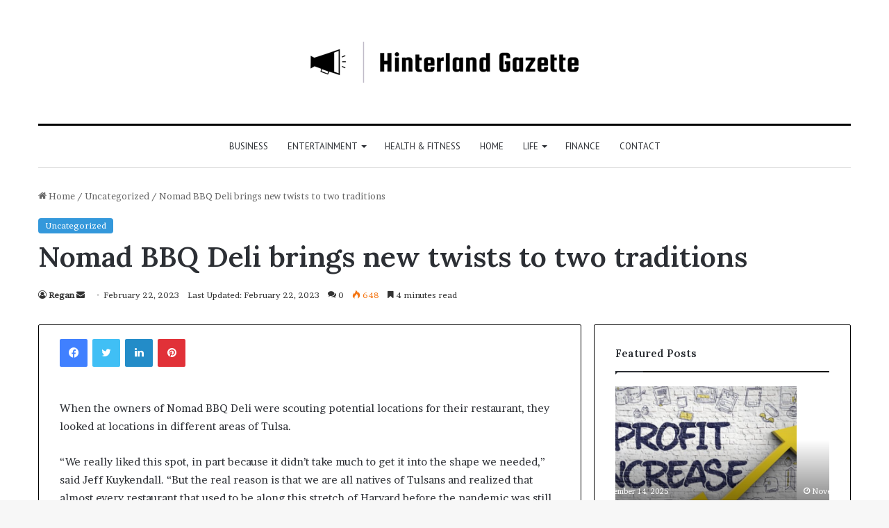

--- FILE ---
content_type: text/html; charset=UTF-8
request_url: https://hinterlandgazette.com/nomad-bbq-deli-brings-new-twists-to-two-traditions/
body_size: 24666
content:
<!DOCTYPE html>
<html lang="en-US" class="" data-skin="light" prefix="og: http://ogp.me/ns#">
<head>
	<meta charset="UTF-8" />
	<link rel="profile" href="https://gmpg.org/xfn/11" />
	<title>Nomad BBQ Deli brings new twists to two traditions - Hinterland Gazette</title>

<meta http-equiv='x-dns-prefetch-control' content='on'>
<link rel='dns-prefetch' href='//cdnjs.cloudflare.com' />
<link rel='dns-prefetch' href='//ajax.googleapis.com' />
<link rel='dns-prefetch' href='//fonts.googleapis.com' />
<link rel='dns-prefetch' href='//fonts.gstatic.com' />
<link rel='dns-prefetch' href='//s.gravatar.com' />
<link rel='dns-prefetch' href='//www.google-analytics.com' />
<link rel='preload' as='script' href='https://ajax.googleapis.com/ajax/libs/webfont/1/webfont.js'>
<meta name="description" content="When the owners of Nomad BBQ Deli were scouting potential locations for their restaurant, they looked at locations in different areas of Tulsa.“We really liked this spot, in part because it didn&#039;t take much to get it into the shape we needed,” said Jeff Kuykendall. “But the real reason is&hellip;">
<meta name="robots" content="index, follow">
<meta name="googlebot" content="index, follow, max-snippet:-1, max-image-preview:large, max-video-preview:-1">
<meta name="bingbot" content="index, follow, max-snippet:-1, max-image-preview:large, max-video-preview:-1">
<link rel="canonical" href="https://hinterlandgazette.com/nomad-bbq-deli-brings-new-twists-to-two-traditions/">
<meta property="og:url" content="https://hinterlandgazette.com/nomad-bbq-deli-brings-new-twists-to-two-traditions/">
<meta property="og:site_name" content="Hinterland Gazette">
<meta property="og:locale" content="en_US">
<meta property="og:type" content="article">
<meta property="og:title" content="Nomad BBQ Deli brings new twists to two traditions - Hinterland Gazette">
<meta property="og:description" content="When the owners of Nomad BBQ Deli were scouting potential locations for their restaurant, they looked at locations in different areas of Tulsa.“We really liked this spot, in part because it didn&#039;t take much to get it into the shape we needed,” said Jeff Kuykendall. “But the real reason is&hellip;">
<meta property="og:image" content="https://bloximages.newyork1.vip.townnews.com/tulsaworld.com/content/tncms/assets/v3/editorial/0/7c/07c9a5dd-bfee-5e4d-a9a5-60256019699c/63ee8b901023b.image.jpg?crop=1693,889,0,168&resize=1200,630&order=crop,resize">
<meta property="og:image:secure_url" content="https://bloximages.newyork1.vip.townnews.com/tulsaworld.com/content/tncms/assets/v3/editorial/0/7c/07c9a5dd-bfee-5e4d-a9a5-60256019699c/63ee8b901023b.image.jpg?crop=1693,889,0,168&resize=1200,630&order=crop,resize">
<meta property="og:image:width" content="1920">
<meta property="og:image:height" content="0">
<meta property="fb:pages" content="">
<meta property="fb:admins" content="">
<meta property="fb:app_id" content="">
<meta name="twitter:card" content="summary">
<meta name="twitter:title" content="Nomad BBQ Deli brings new twists to two traditions - Hinterland Gazette">
<meta name="twitter:description" content="When the owners of Nomad BBQ Deli were scouting potential locations for their restaurant, they looked at locations in different areas of Tulsa.“We really liked this spot, in part because it didn&#039;t take much to get it into the shape we needed,” said Jeff Kuykendall. “But the real reason is&hellip;">
<meta name="twitter:image" content="https://bloximages.newyork1.vip.townnews.com/tulsaworld.com/content/tncms/assets/v3/editorial/0/7c/07c9a5dd-bfee-5e4d-a9a5-60256019699c/63ee8b901023b.image.jpg?crop=1693,889,0,168&resize=1200,630&order=crop,resize">
<link rel="alternate" type="application/rss+xml" title="Hinterland Gazette &raquo; Feed" href="https://hinterlandgazette.com/feed/" />
<link rel="alternate" type="application/rss+xml" title="Hinterland Gazette &raquo; Comments Feed" href="https://hinterlandgazette.com/comments/feed/" />
<link rel="alternate" type="application/rss+xml" title="Hinterland Gazette &raquo; Nomad BBQ Deli brings new twists to two traditions Comments Feed" href="https://hinterlandgazette.com/nomad-bbq-deli-brings-new-twists-to-two-traditions/feed/" />

		<style type="text/css">
			:root{
			
					--main-nav-background: #FFFFFF;
					--main-nav-secondry-background: rgba(0,0,0,0.03);
					--main-nav-primary-color: #0088ff;
					--main-nav-contrast-primary-color: #FFFFFF;
					--main-nav-text-color: #2c2f34;
					--main-nav-secondry-text-color: rgba(0,0,0,0.5);
					--main-nav-main-border-color: rgba(0,0,0,0.1);
					--main-nav-secondry-border-color: rgba(0,0,0,0.08);
				
			}
		</style>
	
<meta property="og:title" content="Nomad BBQ Deli brings new twists to two traditions - Hinterland Gazette" />
<meta property="og:type" content="article" />
<meta property="og:description" content="When the owners of Nomad BBQ Deli were scouting potential locations for their restaurant, they looke" />
<meta property="og:url" content="https://hinterlandgazette.com/nomad-bbq-deli-brings-new-twists-to-two-traditions/" />
<meta property="og:site_name" content="Hinterland Gazette" />
<meta property="og:image" content="https://bloximages.newyork1.vip.townnews.com/tulsaworld.com/content/tncms/assets/v3/editorial/0/7c/07c9a5dd-bfee-5e4d-a9a5-60256019699c/63ee8b901023b.image.jpg?crop=1693,889,0,168&#038;resize=1200,630&#038;order=crop,resize" />
<meta name="viewport" content="width=device-width, initial-scale=1.0" />		<!-- This site uses the Google Analytics by MonsterInsights plugin v8.14.1 - Using Analytics tracking - https://www.monsterinsights.com/ -->
							<script src="//www.googletagmanager.com/gtag/js?id=UA-164256729-1"  data-cfasync="false" data-wpfc-render="false" type="text/javascript" async></script>
			<script data-cfasync="false" data-wpfc-render="false" type="text/javascript">
				var mi_version = '8.14.1';
				var mi_track_user = true;
				var mi_no_track_reason = '';
				
								var disableStrs = [
															'ga-disable-UA-164256729-1',
									];

				/* Function to detect opted out users */
				function __gtagTrackerIsOptedOut() {
					for (var index = 0; index < disableStrs.length; index++) {
						if (document.cookie.indexOf(disableStrs[index] + '=true') > -1) {
							return true;
						}
					}

					return false;
				}

				/* Disable tracking if the opt-out cookie exists. */
				if (__gtagTrackerIsOptedOut()) {
					for (var index = 0; index < disableStrs.length; index++) {
						window[disableStrs[index]] = true;
					}
				}

				/* Opt-out function */
				function __gtagTrackerOptout() {
					for (var index = 0; index < disableStrs.length; index++) {
						document.cookie = disableStrs[index] + '=true; expires=Thu, 31 Dec 2099 23:59:59 UTC; path=/';
						window[disableStrs[index]] = true;
					}
				}

				if ('undefined' === typeof gaOptout) {
					function gaOptout() {
						__gtagTrackerOptout();
					}
				}
								window.dataLayer = window.dataLayer || [];

				window.MonsterInsightsDualTracker = {
					helpers: {},
					trackers: {},
				};
				if (mi_track_user) {
					function __gtagDataLayer() {
						dataLayer.push(arguments);
					}

					function __gtagTracker(type, name, parameters) {
						if (!parameters) {
							parameters = {};
						}

						if (parameters.send_to) {
							__gtagDataLayer.apply(null, arguments);
							return;
						}

						if (type === 'event') {
							
														parameters.send_to = monsterinsights_frontend.ua;
							__gtagDataLayer(type, name, parameters);
													} else {
							__gtagDataLayer.apply(null, arguments);
						}
					}

					__gtagTracker('js', new Date());
					__gtagTracker('set', {
						'developer_id.dZGIzZG': true,
											});
															__gtagTracker('config', 'UA-164256729-1', {"forceSSL":"true","link_attribution":"true"} );
										window.gtag = __gtagTracker;										(function () {
						/* https://developers.google.com/analytics/devguides/collection/analyticsjs/ */
						/* ga and __gaTracker compatibility shim. */
						var noopfn = function () {
							return null;
						};
						var newtracker = function () {
							return new Tracker();
						};
						var Tracker = function () {
							return null;
						};
						var p = Tracker.prototype;
						p.get = noopfn;
						p.set = noopfn;
						p.send = function () {
							var args = Array.prototype.slice.call(arguments);
							args.unshift('send');
							__gaTracker.apply(null, args);
						};
						var __gaTracker = function () {
							var len = arguments.length;
							if (len === 0) {
								return;
							}
							var f = arguments[len - 1];
							if (typeof f !== 'object' || f === null || typeof f.hitCallback !== 'function') {
								if ('send' === arguments[0]) {
									var hitConverted, hitObject = false, action;
									if ('event' === arguments[1]) {
										if ('undefined' !== typeof arguments[3]) {
											hitObject = {
												'eventAction': arguments[3],
												'eventCategory': arguments[2],
												'eventLabel': arguments[4],
												'value': arguments[5] ? arguments[5] : 1,
											}
										}
									}
									if ('pageview' === arguments[1]) {
										if ('undefined' !== typeof arguments[2]) {
											hitObject = {
												'eventAction': 'page_view',
												'page_path': arguments[2],
											}
										}
									}
									if (typeof arguments[2] === 'object') {
										hitObject = arguments[2];
									}
									if (typeof arguments[5] === 'object') {
										Object.assign(hitObject, arguments[5]);
									}
									if ('undefined' !== typeof arguments[1].hitType) {
										hitObject = arguments[1];
										if ('pageview' === hitObject.hitType) {
											hitObject.eventAction = 'page_view';
										}
									}
									if (hitObject) {
										action = 'timing' === arguments[1].hitType ? 'timing_complete' : hitObject.eventAction;
										hitConverted = mapArgs(hitObject);
										__gtagTracker('event', action, hitConverted);
									}
								}
								return;
							}

							function mapArgs(args) {
								var arg, hit = {};
								var gaMap = {
									'eventCategory': 'event_category',
									'eventAction': 'event_action',
									'eventLabel': 'event_label',
									'eventValue': 'event_value',
									'nonInteraction': 'non_interaction',
									'timingCategory': 'event_category',
									'timingVar': 'name',
									'timingValue': 'value',
									'timingLabel': 'event_label',
									'page': 'page_path',
									'location': 'page_location',
									'title': 'page_title',
								};
								for (arg in args) {
																		if (!(!args.hasOwnProperty(arg) || !gaMap.hasOwnProperty(arg))) {
										hit[gaMap[arg]] = args[arg];
									} else {
										hit[arg] = args[arg];
									}
								}
								return hit;
							}

							try {
								f.hitCallback();
							} catch (ex) {
							}
						};
						__gaTracker.create = newtracker;
						__gaTracker.getByName = newtracker;
						__gaTracker.getAll = function () {
							return [];
						};
						__gaTracker.remove = noopfn;
						__gaTracker.loaded = true;
						window['__gaTracker'] = __gaTracker;
					})();
									} else {
										console.log("");
					(function () {
						function __gtagTracker() {
							return null;
						}

						window['__gtagTracker'] = __gtagTracker;
						window['gtag'] = __gtagTracker;
					})();
									}
			</script>
				<!-- / Google Analytics by MonsterInsights -->
		<script type="text/javascript">
window._wpemojiSettings = {"baseUrl":"https:\/\/s.w.org\/images\/core\/emoji\/14.0.0\/72x72\/","ext":".png","svgUrl":"https:\/\/s.w.org\/images\/core\/emoji\/14.0.0\/svg\/","svgExt":".svg","source":{"concatemoji":"https:\/\/hinterlandgazette.com\/wp-includes\/js\/wp-emoji-release.min.js?ver=6.2.8"}};
/*! This file is auto-generated */
!function(e,a,t){var n,r,o,i=a.createElement("canvas"),p=i.getContext&&i.getContext("2d");function s(e,t){p.clearRect(0,0,i.width,i.height),p.fillText(e,0,0);e=i.toDataURL();return p.clearRect(0,0,i.width,i.height),p.fillText(t,0,0),e===i.toDataURL()}function c(e){var t=a.createElement("script");t.src=e,t.defer=t.type="text/javascript",a.getElementsByTagName("head")[0].appendChild(t)}for(o=Array("flag","emoji"),t.supports={everything:!0,everythingExceptFlag:!0},r=0;r<o.length;r++)t.supports[o[r]]=function(e){if(p&&p.fillText)switch(p.textBaseline="top",p.font="600 32px Arial",e){case"flag":return s("\ud83c\udff3\ufe0f\u200d\u26a7\ufe0f","\ud83c\udff3\ufe0f\u200b\u26a7\ufe0f")?!1:!s("\ud83c\uddfa\ud83c\uddf3","\ud83c\uddfa\u200b\ud83c\uddf3")&&!s("\ud83c\udff4\udb40\udc67\udb40\udc62\udb40\udc65\udb40\udc6e\udb40\udc67\udb40\udc7f","\ud83c\udff4\u200b\udb40\udc67\u200b\udb40\udc62\u200b\udb40\udc65\u200b\udb40\udc6e\u200b\udb40\udc67\u200b\udb40\udc7f");case"emoji":return!s("\ud83e\udef1\ud83c\udffb\u200d\ud83e\udef2\ud83c\udfff","\ud83e\udef1\ud83c\udffb\u200b\ud83e\udef2\ud83c\udfff")}return!1}(o[r]),t.supports.everything=t.supports.everything&&t.supports[o[r]],"flag"!==o[r]&&(t.supports.everythingExceptFlag=t.supports.everythingExceptFlag&&t.supports[o[r]]);t.supports.everythingExceptFlag=t.supports.everythingExceptFlag&&!t.supports.flag,t.DOMReady=!1,t.readyCallback=function(){t.DOMReady=!0},t.supports.everything||(n=function(){t.readyCallback()},a.addEventListener?(a.addEventListener("DOMContentLoaded",n,!1),e.addEventListener("load",n,!1)):(e.attachEvent("onload",n),a.attachEvent("onreadystatechange",function(){"complete"===a.readyState&&t.readyCallback()})),(e=t.source||{}).concatemoji?c(e.concatemoji):e.wpemoji&&e.twemoji&&(c(e.twemoji),c(e.wpemoji)))}(window,document,window._wpemojiSettings);
</script>
<style type="text/css">
img.wp-smiley,
img.emoji {
	display: inline !important;
	border: none !important;
	box-shadow: none !important;
	height: 1em !important;
	width: 1em !important;
	margin: 0 0.07em !important;
	vertical-align: -0.1em !important;
	background: none !important;
	padding: 0 !important;
}
</style>
	<style id='global-styles-inline-css' type='text/css'>
body{--wp--preset--color--black: #000000;--wp--preset--color--cyan-bluish-gray: #abb8c3;--wp--preset--color--white: #ffffff;--wp--preset--color--pale-pink: #f78da7;--wp--preset--color--vivid-red: #cf2e2e;--wp--preset--color--luminous-vivid-orange: #ff6900;--wp--preset--color--luminous-vivid-amber: #fcb900;--wp--preset--color--light-green-cyan: #7bdcb5;--wp--preset--color--vivid-green-cyan: #00d084;--wp--preset--color--pale-cyan-blue: #8ed1fc;--wp--preset--color--vivid-cyan-blue: #0693e3;--wp--preset--color--vivid-purple: #9b51e0;--wp--preset--gradient--vivid-cyan-blue-to-vivid-purple: linear-gradient(135deg,rgba(6,147,227,1) 0%,rgb(155,81,224) 100%);--wp--preset--gradient--light-green-cyan-to-vivid-green-cyan: linear-gradient(135deg,rgb(122,220,180) 0%,rgb(0,208,130) 100%);--wp--preset--gradient--luminous-vivid-amber-to-luminous-vivid-orange: linear-gradient(135deg,rgba(252,185,0,1) 0%,rgba(255,105,0,1) 100%);--wp--preset--gradient--luminous-vivid-orange-to-vivid-red: linear-gradient(135deg,rgba(255,105,0,1) 0%,rgb(207,46,46) 100%);--wp--preset--gradient--very-light-gray-to-cyan-bluish-gray: linear-gradient(135deg,rgb(238,238,238) 0%,rgb(169,184,195) 100%);--wp--preset--gradient--cool-to-warm-spectrum: linear-gradient(135deg,rgb(74,234,220) 0%,rgb(151,120,209) 20%,rgb(207,42,186) 40%,rgb(238,44,130) 60%,rgb(251,105,98) 80%,rgb(254,248,76) 100%);--wp--preset--gradient--blush-light-purple: linear-gradient(135deg,rgb(255,206,236) 0%,rgb(152,150,240) 100%);--wp--preset--gradient--blush-bordeaux: linear-gradient(135deg,rgb(254,205,165) 0%,rgb(254,45,45) 50%,rgb(107,0,62) 100%);--wp--preset--gradient--luminous-dusk: linear-gradient(135deg,rgb(255,203,112) 0%,rgb(199,81,192) 50%,rgb(65,88,208) 100%);--wp--preset--gradient--pale-ocean: linear-gradient(135deg,rgb(255,245,203) 0%,rgb(182,227,212) 50%,rgb(51,167,181) 100%);--wp--preset--gradient--electric-grass: linear-gradient(135deg,rgb(202,248,128) 0%,rgb(113,206,126) 100%);--wp--preset--gradient--midnight: linear-gradient(135deg,rgb(2,3,129) 0%,rgb(40,116,252) 100%);--wp--preset--duotone--dark-grayscale: url('#wp-duotone-dark-grayscale');--wp--preset--duotone--grayscale: url('#wp-duotone-grayscale');--wp--preset--duotone--purple-yellow: url('#wp-duotone-purple-yellow');--wp--preset--duotone--blue-red: url('#wp-duotone-blue-red');--wp--preset--duotone--midnight: url('#wp-duotone-midnight');--wp--preset--duotone--magenta-yellow: url('#wp-duotone-magenta-yellow');--wp--preset--duotone--purple-green: url('#wp-duotone-purple-green');--wp--preset--duotone--blue-orange: url('#wp-duotone-blue-orange');--wp--preset--font-size--small: 13px;--wp--preset--font-size--medium: 20px;--wp--preset--font-size--large: 36px;--wp--preset--font-size--x-large: 42px;--wp--preset--spacing--20: 0.44rem;--wp--preset--spacing--30: 0.67rem;--wp--preset--spacing--40: 1rem;--wp--preset--spacing--50: 1.5rem;--wp--preset--spacing--60: 2.25rem;--wp--preset--spacing--70: 3.38rem;--wp--preset--spacing--80: 5.06rem;--wp--preset--shadow--natural: 6px 6px 9px rgba(0, 0, 0, 0.2);--wp--preset--shadow--deep: 12px 12px 50px rgba(0, 0, 0, 0.4);--wp--preset--shadow--sharp: 6px 6px 0px rgba(0, 0, 0, 0.2);--wp--preset--shadow--outlined: 6px 6px 0px -3px rgba(255, 255, 255, 1), 6px 6px rgba(0, 0, 0, 1);--wp--preset--shadow--crisp: 6px 6px 0px rgba(0, 0, 0, 1);}:where(.is-layout-flex){gap: 0.5em;}body .is-layout-flow > .alignleft{float: left;margin-inline-start: 0;margin-inline-end: 2em;}body .is-layout-flow > .alignright{float: right;margin-inline-start: 2em;margin-inline-end: 0;}body .is-layout-flow > .aligncenter{margin-left: auto !important;margin-right: auto !important;}body .is-layout-constrained > .alignleft{float: left;margin-inline-start: 0;margin-inline-end: 2em;}body .is-layout-constrained > .alignright{float: right;margin-inline-start: 2em;margin-inline-end: 0;}body .is-layout-constrained > .aligncenter{margin-left: auto !important;margin-right: auto !important;}body .is-layout-constrained > :where(:not(.alignleft):not(.alignright):not(.alignfull)){max-width: var(--wp--style--global--content-size);margin-left: auto !important;margin-right: auto !important;}body .is-layout-constrained > .alignwide{max-width: var(--wp--style--global--wide-size);}body .is-layout-flex{display: flex;}body .is-layout-flex{flex-wrap: wrap;align-items: center;}body .is-layout-flex > *{margin: 0;}:where(.wp-block-columns.is-layout-flex){gap: 2em;}.has-black-color{color: var(--wp--preset--color--black) !important;}.has-cyan-bluish-gray-color{color: var(--wp--preset--color--cyan-bluish-gray) !important;}.has-white-color{color: var(--wp--preset--color--white) !important;}.has-pale-pink-color{color: var(--wp--preset--color--pale-pink) !important;}.has-vivid-red-color{color: var(--wp--preset--color--vivid-red) !important;}.has-luminous-vivid-orange-color{color: var(--wp--preset--color--luminous-vivid-orange) !important;}.has-luminous-vivid-amber-color{color: var(--wp--preset--color--luminous-vivid-amber) !important;}.has-light-green-cyan-color{color: var(--wp--preset--color--light-green-cyan) !important;}.has-vivid-green-cyan-color{color: var(--wp--preset--color--vivid-green-cyan) !important;}.has-pale-cyan-blue-color{color: var(--wp--preset--color--pale-cyan-blue) !important;}.has-vivid-cyan-blue-color{color: var(--wp--preset--color--vivid-cyan-blue) !important;}.has-vivid-purple-color{color: var(--wp--preset--color--vivid-purple) !important;}.has-black-background-color{background-color: var(--wp--preset--color--black) !important;}.has-cyan-bluish-gray-background-color{background-color: var(--wp--preset--color--cyan-bluish-gray) !important;}.has-white-background-color{background-color: var(--wp--preset--color--white) !important;}.has-pale-pink-background-color{background-color: var(--wp--preset--color--pale-pink) !important;}.has-vivid-red-background-color{background-color: var(--wp--preset--color--vivid-red) !important;}.has-luminous-vivid-orange-background-color{background-color: var(--wp--preset--color--luminous-vivid-orange) !important;}.has-luminous-vivid-amber-background-color{background-color: var(--wp--preset--color--luminous-vivid-amber) !important;}.has-light-green-cyan-background-color{background-color: var(--wp--preset--color--light-green-cyan) !important;}.has-vivid-green-cyan-background-color{background-color: var(--wp--preset--color--vivid-green-cyan) !important;}.has-pale-cyan-blue-background-color{background-color: var(--wp--preset--color--pale-cyan-blue) !important;}.has-vivid-cyan-blue-background-color{background-color: var(--wp--preset--color--vivid-cyan-blue) !important;}.has-vivid-purple-background-color{background-color: var(--wp--preset--color--vivid-purple) !important;}.has-black-border-color{border-color: var(--wp--preset--color--black) !important;}.has-cyan-bluish-gray-border-color{border-color: var(--wp--preset--color--cyan-bluish-gray) !important;}.has-white-border-color{border-color: var(--wp--preset--color--white) !important;}.has-pale-pink-border-color{border-color: var(--wp--preset--color--pale-pink) !important;}.has-vivid-red-border-color{border-color: var(--wp--preset--color--vivid-red) !important;}.has-luminous-vivid-orange-border-color{border-color: var(--wp--preset--color--luminous-vivid-orange) !important;}.has-luminous-vivid-amber-border-color{border-color: var(--wp--preset--color--luminous-vivid-amber) !important;}.has-light-green-cyan-border-color{border-color: var(--wp--preset--color--light-green-cyan) !important;}.has-vivid-green-cyan-border-color{border-color: var(--wp--preset--color--vivid-green-cyan) !important;}.has-pale-cyan-blue-border-color{border-color: var(--wp--preset--color--pale-cyan-blue) !important;}.has-vivid-cyan-blue-border-color{border-color: var(--wp--preset--color--vivid-cyan-blue) !important;}.has-vivid-purple-border-color{border-color: var(--wp--preset--color--vivid-purple) !important;}.has-vivid-cyan-blue-to-vivid-purple-gradient-background{background: var(--wp--preset--gradient--vivid-cyan-blue-to-vivid-purple) !important;}.has-light-green-cyan-to-vivid-green-cyan-gradient-background{background: var(--wp--preset--gradient--light-green-cyan-to-vivid-green-cyan) !important;}.has-luminous-vivid-amber-to-luminous-vivid-orange-gradient-background{background: var(--wp--preset--gradient--luminous-vivid-amber-to-luminous-vivid-orange) !important;}.has-luminous-vivid-orange-to-vivid-red-gradient-background{background: var(--wp--preset--gradient--luminous-vivid-orange-to-vivid-red) !important;}.has-very-light-gray-to-cyan-bluish-gray-gradient-background{background: var(--wp--preset--gradient--very-light-gray-to-cyan-bluish-gray) !important;}.has-cool-to-warm-spectrum-gradient-background{background: var(--wp--preset--gradient--cool-to-warm-spectrum) !important;}.has-blush-light-purple-gradient-background{background: var(--wp--preset--gradient--blush-light-purple) !important;}.has-blush-bordeaux-gradient-background{background: var(--wp--preset--gradient--blush-bordeaux) !important;}.has-luminous-dusk-gradient-background{background: var(--wp--preset--gradient--luminous-dusk) !important;}.has-pale-ocean-gradient-background{background: var(--wp--preset--gradient--pale-ocean) !important;}.has-electric-grass-gradient-background{background: var(--wp--preset--gradient--electric-grass) !important;}.has-midnight-gradient-background{background: var(--wp--preset--gradient--midnight) !important;}.has-small-font-size{font-size: var(--wp--preset--font-size--small) !important;}.has-medium-font-size{font-size: var(--wp--preset--font-size--medium) !important;}.has-large-font-size{font-size: var(--wp--preset--font-size--large) !important;}.has-x-large-font-size{font-size: var(--wp--preset--font-size--x-large) !important;}
.wp-block-navigation a:where(:not(.wp-element-button)){color: inherit;}
:where(.wp-block-columns.is-layout-flex){gap: 2em;}
.wp-block-pullquote{font-size: 1.5em;line-height: 1.6;}
</style>
<link rel='stylesheet' id='tie-css-base-css' href='https://hinterlandgazette.com/wp-content/themes/jannah/assets/css/base.min.css?ver=6.0.1' type='text/css' media='all' />
<link rel='stylesheet' id='tie-css-styles-css' href='https://hinterlandgazette.com/wp-content/themes/jannah/assets/css/style.min.css?ver=6.0.1' type='text/css' media='all' />
<link rel='stylesheet' id='tie-css-widgets-css' href='https://hinterlandgazette.com/wp-content/themes/jannah/assets/css/widgets.min.css?ver=6.0.1' type='text/css' media='all' />
<link rel='stylesheet' id='tie-css-helpers-css' href='https://hinterlandgazette.com/wp-content/themes/jannah/assets/css/helpers.min.css?ver=6.0.1' type='text/css' media='all' />
<link rel='stylesheet' id='tie-fontawesome5-css' href='https://hinterlandgazette.com/wp-content/themes/jannah/assets/css/fontawesome.css?ver=6.0.1' type='text/css' media='all' />
<link rel='stylesheet' id='tie-css-ilightbox-css' href='https://hinterlandgazette.com/wp-content/themes/jannah/assets/ilightbox/dark-skin/skin.css?ver=6.0.1' type='text/css' media='all' />
<link rel='stylesheet' id='tie-css-shortcodes-css' href='https://hinterlandgazette.com/wp-content/themes/jannah/assets/css/plugins/shortcodes.min.css?ver=6.0.1' type='text/css' media='all' />
<link rel='stylesheet' id='tie-css-single-css' href='https://hinterlandgazette.com/wp-content/themes/jannah/assets/css/single.min.css?ver=6.0.1' type='text/css' media='all' />
<link rel='stylesheet' id='tie-css-print-css' href='https://hinterlandgazette.com/wp-content/themes/jannah/assets/css/print.css?ver=6.0.1' type='text/css' media='print' />
<link rel='stylesheet' id='taqyeem-styles-css' href='https://hinterlandgazette.com/wp-content/themes/jannah/assets/css/plugins/taqyeem.min.css?ver=6.0.1' type='text/css' media='all' />
<style id='taqyeem-styles-inline-css' type='text/css'>
.wf-active body{font-family: 'Brawler';}.wf-active .logo-text,.wf-active h1,.wf-active h2,.wf-active h3,.wf-active h4,.wf-active h5,.wf-active h6,.wf-active .the-subtitle{font-family: 'Lora';}.wf-active #main-nav .main-menu > ul > li > a{font-family: 'PT Sans';}#main-nav .main-menu > ul > li > a{font-weight: 400;text-transform: uppercase;}:root:root{--brand-color: #3498db;--dark-brand-color: #0266a9;--bright-color: #FFFFFF;--base-color: #2c2f34;}#reading-position-indicator{box-shadow: 0 0 10px rgba( 52,152,219,0.7);}:root:root{--brand-color: #3498db;--dark-brand-color: #0266a9;--bright-color: #FFFFFF;--base-color: #2c2f34;}#reading-position-indicator{box-shadow: 0 0 10px rgba( 52,152,219,0.7);}.container-wrapper,.the-global-title,.comment-reply-title,.tabs,.flex-tabs .flexMenu-popup,.magazine1 .tabs-vertical .tabs li a,.magazine1 .tabs-vertical:after,.mag-box .show-more-button,.white-bg .social-icons-item a,textarea,input,select,.toggle,.post-content-slideshow,.post-content-slideshow .slider-nav-wrapper,.share-buttons-bottom,.pages-numbers a,.pages-nav-item,.first-last-pages .pagination-icon,.multiple-post-pages .post-page-numbers,#story-highlights li,.review-item,.review-summary,.user-rate-wrap,.review-final-score,.tabs a{border-color: #000000 !important;}.magazine1 .tabs a{border-bottom-color: transparent !important;}.fullwidth-area .tagcloud a:not(:hover){background: transparent;box-shadow: inset 0 0 0 3px #000000;}.subscribe-widget-content .subscribe-subtitle:after,.white-bg .social-icons-item:before{background-color: #000000 !important;}#top-nav .comp-sub-menu .button:hover,#top-nav .checkout-button,.search-in-top-nav.autocomplete-suggestions .button{background-color: #ffffff;}#top-nav a:hover,#top-nav .menu li:hover > a,#top-nav .menu > .tie-current-menu > a,#top-nav .components > li:hover > a,#top-nav .components #search-submit:hover,.search-in-top-nav.autocomplete-suggestions .post-title a:hover{color: #ffffff;}#top-nav .comp-sub-menu .button:hover{border-color: #ffffff;}#top-nav .tie-current-menu > a:before,#top-nav .menu .menu-item-has-children:hover > a:before{border-top-color: #ffffff;}#top-nav .menu li .menu-item-has-children:hover > a:before{border-top-color: transparent;border-left-color: #ffffff;}.rtl #top-nav .menu li .menu-item-has-children:hover > a:before{border-left-color: transparent;border-right-color: #ffffff;}#top-nav .comp-sub-menu .button:hover,#top-nav .comp-sub-menu .checkout-button,.search-in-top-nav.autocomplete-suggestions .button{color: #000000;}#top-nav .comp-sub-menu .checkout-button:hover,.search-in-top-nav.autocomplete-suggestions .button:hover{background-color: #e1e1e1;}#theme-header:not(.main-nav-boxed) #main-nav,.main-nav-boxed .main-menu-wrapper{border-top-color:#000000 !important;border-top-width:3px !important;border-bottom-color:#d5d5d5 !important;border-bottom-width:1px !important;border-right: 0 none;border-left : 0 none;}.main-nav-boxed #main-nav.fixed-nav{box-shadow: none;}#main-nav .comp-sub-menu .button:hover,#main-nav .menu > li.tie-current-menu,#main-nav .menu > li > .menu-sub-content,#main-nav .cats-horizontal a.is-active,#main-nav .cats-horizontal a:hover{border-color: #222222;}#main-nav .menu > li.tie-current-menu > a,#main-nav .menu > li:hover > a,#main-nav .mega-links-head:after,#main-nav .comp-sub-menu .button:hover,#main-nav .comp-sub-menu .checkout-button,#main-nav .cats-horizontal a.is-active,#main-nav .cats-horizontal a:hover,.search-in-main-nav.autocomplete-suggestions .button,#main-nav .spinner > div{background-color: #222222;}#main-nav .menu ul li:hover > a,#main-nav .menu ul li.current-menu-item:not(.mega-link-column) > a,#main-nav .components a:hover,#main-nav .components > li:hover > a,#main-nav #search-submit:hover,#main-nav .cats-vertical a.is-active,#main-nav .cats-vertical a:hover,#main-nav .mega-menu .post-meta a:hover,#main-nav .mega-menu .post-box-title a:hover,.search-in-main-nav.autocomplete-suggestions a:hover,#main-nav .spinner-circle:after{color: #222222;}#main-nav .menu > li.tie-current-menu > a,#main-nav .menu > li:hover > a,#main-nav .components .button:hover,#main-nav .comp-sub-menu .checkout-button,.theme-header #main-nav .mega-menu .cats-horizontal a.is-active,.theme-header #main-nav .mega-menu .cats-horizontal a:hover,.search-in-main-nav.autocomplete-suggestions a.button{color: #FFFFFF;}#main-nav .menu > li.tie-current-menu > a:before,#main-nav .menu > li:hover > a:before{border-top-color: #FFFFFF;}.main-nav-light #main-nav .menu-item-has-children li:hover > a:before,.main-nav-light #main-nav .mega-menu li:hover > a:before{border-left-color: #222222;}.rtl .main-nav-light #main-nav .menu-item-has-children li:hover > a:before,.rtl .main-nav-light #main-nav .mega-menu li:hover > a:before{border-right-color: #222222;border-left-color: transparent;}.search-in-main-nav.autocomplete-suggestions .button:hover,#main-nav .comp-sub-menu .checkout-button:hover{background-color: #040404;}#footer{background-color: #ffffff;}#footer .posts-list-counter .posts-list-items li.widget-post-list:before{border-color: #ffffff;}#footer .timeline-widget a .date:before{border-color: rgba(255,255,255,0.8);}#footer .footer-boxed-widget-area,#footer textarea,#footer input:not([type=submit]),#footer select,#footer code,#footer kbd,#footer pre,#footer samp,#footer .show-more-button,#footer .slider-links .tie-slider-nav span,#footer #wp-calendar,#footer #wp-calendar tbody td,#footer #wp-calendar thead th,#footer .widget.buddypress .item-options a{border-color: rgba(0,0,0,0.1);}#footer .social-statistics-widget .white-bg li.social-icons-item a,#footer .widget_tag_cloud .tagcloud a,#footer .latest-tweets-widget .slider-links .tie-slider-nav span,#footer .widget_layered_nav_filters a{border-color: rgba(0,0,0,0.1);}#footer .social-statistics-widget .white-bg li:before{background: rgba(0,0,0,0.1);}.site-footer #wp-calendar tbody td{background: rgba(0,0,0,0.02);}#footer .white-bg .social-icons-item a span.followers span,#footer .circle-three-cols .social-icons-item a .followers-num,#footer .circle-three-cols .social-icons-item a .followers-name{color: rgba(0,0,0,0.8);}#footer .timeline-widget ul:before,#footer .timeline-widget a:not(:hover) .date:before{background-color: #e1e1e1;}#footer .widget-title,#footer .widget-title a:not(:hover){color: #000000;}#footer,#footer textarea,#footer input:not([type='submit']),#footer select,#footer #wp-calendar tbody,#footer .tie-slider-nav li span:not(:hover),#footer .widget_categories li a:before,#footer .widget_product_categories li a:before,#footer .widget_layered_nav li a:before,#footer .widget_archive li a:before,#footer .widget_nav_menu li a:before,#footer .widget_meta li a:before,#footer .widget_pages li a:before,#footer .widget_recent_entries li a:before,#footer .widget_display_forums li a:before,#footer .widget_display_views li a:before,#footer .widget_rss li a:before,#footer .widget_display_stats dt:before,#footer .subscribe-widget-content h3,#footer .about-author .social-icons a:not(:hover) span{color: #333333;}#footer post-widget-body .meta-item,#footer .post-meta,#footer .stream-title,#footer.dark-skin .timeline-widget .date,#footer .wp-caption .wp-caption-text,#footer .rss-date{color: rgba(51,51,51,0.7);}#footer input::-moz-placeholder{color: #333333;}#footer input:-moz-placeholder{color: #333333;}#footer input:-ms-input-placeholder{color: #333333;}#footer input::-webkit-input-placeholder{color: #333333;}.site-footer.dark-skin a:not(:hover){color: #111111;}#footer .site-info a:not(:hover){color: #dddddd;}#footer .site-info a:hover{color: #ffffff;}.tie-cat-27,.tie-cat-item-27 > span{background-color:#e67e22 !important;color:#FFFFFF !important;}.tie-cat-27:after{border-top-color:#e67e22 !important;}.tie-cat-27:hover{background-color:#c86004 !important;}.tie-cat-27:hover:after{border-top-color:#c86004 !important;}.tie-cat-36,.tie-cat-item-36 > span{background-color:#2ecc71 !important;color:#FFFFFF !important;}.tie-cat-36:after{border-top-color:#2ecc71 !important;}.tie-cat-36:hover{background-color:#10ae53 !important;}.tie-cat-36:hover:after{border-top-color:#10ae53 !important;}.tie-cat-42,.tie-cat-item-42 > span{background-color:#9b59b6 !important;color:#FFFFFF !important;}.tie-cat-42:after{border-top-color:#9b59b6 !important;}.tie-cat-42:hover{background-color:#7d3b98 !important;}.tie-cat-42:hover:after{border-top-color:#7d3b98 !important;}.tie-cat-43,.tie-cat-item-43 > span{background-color:#34495e !important;color:#FFFFFF !important;}.tie-cat-43:after{border-top-color:#34495e !important;}.tie-cat-43:hover{background-color:#162b40 !important;}.tie-cat-43:hover:after{border-top-color:#162b40 !important;}.tie-cat-15,.tie-cat-item-15 > span{background-color:#795548 !important;color:#FFFFFF !important;}.tie-cat-15:after{border-top-color:#795548 !important;}.tie-cat-15:hover{background-color:#5b372a !important;}.tie-cat-15:hover:after{border-top-color:#5b372a !important;}.tie-cat-44,.tie-cat-item-44 > span{background-color:#4CAF50 !important;color:#FFFFFF !important;}.tie-cat-44:after{border-top-color:#4CAF50 !important;}.tie-cat-44:hover{background-color:#2e9132 !important;}.tie-cat-44:hover:after{border-top-color:#2e9132 !important;}
</style>
<script type='text/javascript' src='https://hinterlandgazette.com/wp-content/plugins/google-analytics-for-wordpress/assets/js/frontend-gtag.min.js?ver=8.14.1' id='monsterinsights-frontend-script-js'></script>
<script data-cfasync="false" data-wpfc-render="false" type="text/javascript" id='monsterinsights-frontend-script-js-extra'>/* <![CDATA[ */
var monsterinsights_frontend = {"js_events_tracking":"true","download_extensions":"doc,pdf,ppt,zip,xls,docx,pptx,xlsx","inbound_paths":"[{\"path\":\"\\\/go\\\/\",\"label\":\"affiliate\"},{\"path\":\"\\\/recommend\\\/\",\"label\":\"affiliate\"}]","home_url":"https:\/\/hinterlandgazette.com","hash_tracking":"false","ua":"UA-164256729-1","v4_id":""};/* ]]> */
</script>
<script type='text/javascript' src='https://hinterlandgazette.com/wp-includes/js/jquery/jquery.min.js?ver=3.6.4' id='jquery-core-js'></script>
<script type='text/javascript' src='https://hinterlandgazette.com/wp-includes/js/jquery/jquery-migrate.min.js?ver=3.4.0' id='jquery-migrate-js'></script>
<link rel="https://api.w.org/" href="https://hinterlandgazette.com/wp-json/" /><link rel="alternate" type="application/json" href="https://hinterlandgazette.com/wp-json/wp/v2/posts/59480" /><link rel="EditURI" type="application/rsd+xml" title="RSD" href="https://hinterlandgazette.com/xmlrpc.php?rsd" />
<link rel="wlwmanifest" type="application/wlwmanifest+xml" href="https://hinterlandgazette.com/wp-includes/wlwmanifest.xml" />
<meta name="generator" content="WordPress 6.2.8" />
<link rel='shortlink' href='https://hinterlandgazette.com/?p=59480' />
<link rel="alternate" type="application/json+oembed" href="https://hinterlandgazette.com/wp-json/oembed/1.0/embed?url=https%3A%2F%2Fhinterlandgazette.com%2Fnomad-bbq-deli-brings-new-twists-to-two-traditions%2F" />
<link rel="alternate" type="text/xml+oembed" href="https://hinterlandgazette.com/wp-json/oembed/1.0/embed?url=https%3A%2F%2Fhinterlandgazette.com%2Fnomad-bbq-deli-brings-new-twists-to-two-traditions%2F&#038;format=xml" />
<link rel="preconnect" href="https://cdnjs.cloudflare.com"><!-- FIFU: social tags for featured image (begin) -->
<meta property="og:image" content="https://bloximages.newyork1.vip.townnews.com/tulsaworld.com/content/tncms/assets/v3/editorial/0/7c/07c9a5dd-bfee-5e4d-a9a5-60256019699c/63ee8b901023b.image.jpg?crop=1693,889,0,168&resize=1200,630&order=crop,resize" />
<!-- FIFU: social tags for featured image (end) --><meta property="og:title" content='Nomad BBQ Deli brings new twists to two traditions' />
<meta property="og:description" content='' />

<meta name="twitter:card" content='summary_large_image' />
<meta name="twitter:title" content='Nomad BBQ Deli brings new twists to two traditions' />
<meta name="twitter:description" content='' /><meta name="twitter:image" content="https://bloximages.newyork1.vip.townnews.com/tulsaworld.com/content/tncms/assets/v3/editorial/0/7c/07c9a5dd-bfee-5e4d-a9a5-60256019699c/63ee8b901023b.image.jpg?crop=1693,889,0,168&resize=1200,630&order=crop,resize" /><script async src="https://pagead2.googlesyndication.com/pagead/js/adsbygoogle.js?client=ca-pub-7338790429328897"
     crossorigin="anonymous"></script><script type='text/javascript'>
/* <![CDATA[ */
var taqyeem = {"ajaxurl":"https://hinterlandgazette.com/wp-admin/admin-ajax.php" , "your_rating":"Your Rating:"};
/* ]]> */
</script>

 <meta name="description" content="When the owners of Nomad BBQ Deli were scouting potential locations for their restaurant, they looked at locations in different areas of Tulsa.“We rea" /><meta http-equiv="X-UA-Compatible" content="IE=edge"><style>
	.theme-notice {
		visibility: hidden !important;
		pointer-events: none;
	}

</style>
<link rel="icon" href="https://hinterlandgazette.com/wp-content/uploads/2023/01/cropped-Copy-of-VT-32x32.png" sizes="32x32" />
<link rel="icon" href="https://hinterlandgazette.com/wp-content/uploads/2023/01/cropped-Copy-of-VT-192x192.png" sizes="192x192" />
<link rel="apple-touch-icon" href="https://hinterlandgazette.com/wp-content/uploads/2023/01/cropped-Copy-of-VT-180x180.png" />
<meta name="msapplication-TileImage" content="https://hinterlandgazette.com/wp-content/uploads/2023/01/cropped-Copy-of-VT-270x270.png" />
		<style type="text/css" id="wp-custom-css">
			element.style {
    z-index: 9999999!important;
    position: fixed!important;
    width: 100%!important;
    bottom: 0!important;
    display: block!important;
    text-align: center;
    background: #673AB7!important;
    color: #fff!important;
}		</style>
		</head>

<body id="tie-body" class="post-template-default single single-post postid-59480 single-format-standard tie-no-js wrapper-has-shadow block-head-1 magazine1 is-lazyload is-thumb-overlay-disabled is-desktop is-header-layout-2 sidebar-right has-sidebar post-layout-3 wide-title-narrow-media has-mobile-share hide_share_post_top hide_share_post_bottom">

<svg xmlns="http://www.w3.org/2000/svg" viewBox="0 0 0 0" width="0" height="0" focusable="false" role="none" style="visibility: hidden; position: absolute; left: -9999px; overflow: hidden;" ><defs><filter id="wp-duotone-dark-grayscale"><feColorMatrix color-interpolation-filters="sRGB" type="matrix" values=" .299 .587 .114 0 0 .299 .587 .114 0 0 .299 .587 .114 0 0 .299 .587 .114 0 0 " /><feComponentTransfer color-interpolation-filters="sRGB" ><feFuncR type="table" tableValues="0 0.49803921568627" /><feFuncG type="table" tableValues="0 0.49803921568627" /><feFuncB type="table" tableValues="0 0.49803921568627" /><feFuncA type="table" tableValues="1 1" /></feComponentTransfer><feComposite in2="SourceGraphic" operator="in" /></filter></defs></svg><svg xmlns="http://www.w3.org/2000/svg" viewBox="0 0 0 0" width="0" height="0" focusable="false" role="none" style="visibility: hidden; position: absolute; left: -9999px; overflow: hidden;" ><defs><filter id="wp-duotone-grayscale"><feColorMatrix color-interpolation-filters="sRGB" type="matrix" values=" .299 .587 .114 0 0 .299 .587 .114 0 0 .299 .587 .114 0 0 .299 .587 .114 0 0 " /><feComponentTransfer color-interpolation-filters="sRGB" ><feFuncR type="table" tableValues="0 1" /><feFuncG type="table" tableValues="0 1" /><feFuncB type="table" tableValues="0 1" /><feFuncA type="table" tableValues="1 1" /></feComponentTransfer><feComposite in2="SourceGraphic" operator="in" /></filter></defs></svg><svg xmlns="http://www.w3.org/2000/svg" viewBox="0 0 0 0" width="0" height="0" focusable="false" role="none" style="visibility: hidden; position: absolute; left: -9999px; overflow: hidden;" ><defs><filter id="wp-duotone-purple-yellow"><feColorMatrix color-interpolation-filters="sRGB" type="matrix" values=" .299 .587 .114 0 0 .299 .587 .114 0 0 .299 .587 .114 0 0 .299 .587 .114 0 0 " /><feComponentTransfer color-interpolation-filters="sRGB" ><feFuncR type="table" tableValues="0.54901960784314 0.98823529411765" /><feFuncG type="table" tableValues="0 1" /><feFuncB type="table" tableValues="0.71764705882353 0.25490196078431" /><feFuncA type="table" tableValues="1 1" /></feComponentTransfer><feComposite in2="SourceGraphic" operator="in" /></filter></defs></svg><svg xmlns="http://www.w3.org/2000/svg" viewBox="0 0 0 0" width="0" height="0" focusable="false" role="none" style="visibility: hidden; position: absolute; left: -9999px; overflow: hidden;" ><defs><filter id="wp-duotone-blue-red"><feColorMatrix color-interpolation-filters="sRGB" type="matrix" values=" .299 .587 .114 0 0 .299 .587 .114 0 0 .299 .587 .114 0 0 .299 .587 .114 0 0 " /><feComponentTransfer color-interpolation-filters="sRGB" ><feFuncR type="table" tableValues="0 1" /><feFuncG type="table" tableValues="0 0.27843137254902" /><feFuncB type="table" tableValues="0.5921568627451 0.27843137254902" /><feFuncA type="table" tableValues="1 1" /></feComponentTransfer><feComposite in2="SourceGraphic" operator="in" /></filter></defs></svg><svg xmlns="http://www.w3.org/2000/svg" viewBox="0 0 0 0" width="0" height="0" focusable="false" role="none" style="visibility: hidden; position: absolute; left: -9999px; overflow: hidden;" ><defs><filter id="wp-duotone-midnight"><feColorMatrix color-interpolation-filters="sRGB" type="matrix" values=" .299 .587 .114 0 0 .299 .587 .114 0 0 .299 .587 .114 0 0 .299 .587 .114 0 0 " /><feComponentTransfer color-interpolation-filters="sRGB" ><feFuncR type="table" tableValues="0 0" /><feFuncG type="table" tableValues="0 0.64705882352941" /><feFuncB type="table" tableValues="0 1" /><feFuncA type="table" tableValues="1 1" /></feComponentTransfer><feComposite in2="SourceGraphic" operator="in" /></filter></defs></svg><svg xmlns="http://www.w3.org/2000/svg" viewBox="0 0 0 0" width="0" height="0" focusable="false" role="none" style="visibility: hidden; position: absolute; left: -9999px; overflow: hidden;" ><defs><filter id="wp-duotone-magenta-yellow"><feColorMatrix color-interpolation-filters="sRGB" type="matrix" values=" .299 .587 .114 0 0 .299 .587 .114 0 0 .299 .587 .114 0 0 .299 .587 .114 0 0 " /><feComponentTransfer color-interpolation-filters="sRGB" ><feFuncR type="table" tableValues="0.78039215686275 1" /><feFuncG type="table" tableValues="0 0.94901960784314" /><feFuncB type="table" tableValues="0.35294117647059 0.47058823529412" /><feFuncA type="table" tableValues="1 1" /></feComponentTransfer><feComposite in2="SourceGraphic" operator="in" /></filter></defs></svg><svg xmlns="http://www.w3.org/2000/svg" viewBox="0 0 0 0" width="0" height="0" focusable="false" role="none" style="visibility: hidden; position: absolute; left: -9999px; overflow: hidden;" ><defs><filter id="wp-duotone-purple-green"><feColorMatrix color-interpolation-filters="sRGB" type="matrix" values=" .299 .587 .114 0 0 .299 .587 .114 0 0 .299 .587 .114 0 0 .299 .587 .114 0 0 " /><feComponentTransfer color-interpolation-filters="sRGB" ><feFuncR type="table" tableValues="0.65098039215686 0.40392156862745" /><feFuncG type="table" tableValues="0 1" /><feFuncB type="table" tableValues="0.44705882352941 0.4" /><feFuncA type="table" tableValues="1 1" /></feComponentTransfer><feComposite in2="SourceGraphic" operator="in" /></filter></defs></svg><svg xmlns="http://www.w3.org/2000/svg" viewBox="0 0 0 0" width="0" height="0" focusable="false" role="none" style="visibility: hidden; position: absolute; left: -9999px; overflow: hidden;" ><defs><filter id="wp-duotone-blue-orange"><feColorMatrix color-interpolation-filters="sRGB" type="matrix" values=" .299 .587 .114 0 0 .299 .587 .114 0 0 .299 .587 .114 0 0 .299 .587 .114 0 0 " /><feComponentTransfer color-interpolation-filters="sRGB" ><feFuncR type="table" tableValues="0.098039215686275 1" /><feFuncG type="table" tableValues="0 0.66274509803922" /><feFuncB type="table" tableValues="0.84705882352941 0.41960784313725" /><feFuncA type="table" tableValues="1 1" /></feComponentTransfer><feComposite in2="SourceGraphic" operator="in" /></filter></defs></svg>

<div class="background-overlay">

	<div id="tie-container" class="site tie-container">

						<div class="theme-notice" style="z-index:9999999!important;position:fixed!important;width:100%!important;bottom:0!important;display:block!important;text-align:center;background:#f44336!important;color:#fff!important;"><a style="color: #fff; text-decoration: underline;" href="https://tielabs.com/buy/jannah?utm_source=footer-bar&utm_medium=link&utm_campaign=jannah">Jannah Theme</a> License is not validated, Go to the theme options page to validate the license, You need a single license for each domain name.</div>
			
		<div id="tie-wrapper">

			
<header id="theme-header" class="theme-header header-layout-2 main-nav-light main-nav-default-light main-nav-below main-nav-boxed no-stream-item has-normal-width-logo mobile-header-default">
	
<div class="container header-container">
	<div class="tie-row logo-row">

		
		<div class="logo-wrapper">
			<div class="tie-col-md-4 logo-container clearfix">
				<div id="mobile-header-components-area_1" class="mobile-header-components"><ul class="components"><li class="mobile-component_menu custom-menu-link"><a href="#" id="mobile-menu-icon" class=""><span class="tie-mobile-menu-icon nav-icon is-layout-1"></span><span class="screen-reader-text">Menu</span></a></li></ul></div>
		<div id="logo" class="image-logo" style="margin-top: 50px; margin-bottom: 50px;">

			
			<a title="Hinterland Gazette" href="https://hinterlandgazette.com/">
				
				<picture class="tie-logo-default tie-logo-picture">
					
					<source class="tie-logo-source-default tie-logo-source" srcset="https://hinterlandgazette.com/wp-content/uploads/2022/12/logo-retina.png 2x, https://hinterlandgazette.com/wp-content/uploads/2022/12/loog.png 1x">
					<img class="tie-logo-img-default tie-logo-img" src="https://hinterlandgazette.com/wp-content/uploads/2022/12/loog.png" alt="Hinterland Gazette" width="400" height="78" style="max-height:78px; width: auto;" />
				</picture>
						</a>

			
		</div><!-- #logo /-->

		<div id="mobile-header-components-area_2" class="mobile-header-components"><ul class="components"><li class="mobile-component_search custom-menu-link">
				<a href="#" class="tie-search-trigger-mobile">
					<span class="tie-icon-search tie-search-icon" aria-hidden="true"></span>
					<span class="screen-reader-text">Search for</span>
				</a>
			</li></ul></div>			</div><!-- .tie-col /-->
		</div><!-- .logo-wrapper /-->

		
	</div><!-- .tie-row /-->
</div><!-- .container /-->

<div class="main-nav-wrapper">
	<nav id="main-nav"  class="main-nav header-nav"  aria-label="Primary Navigation">
		<div class="container">

			<div class="main-menu-wrapper">

				
				<div id="menu-components-wrap">

					


					<div class="main-menu main-menu-wrap tie-alignleft">
						<div id="main-nav-menu" class="main-menu header-menu"><ul id="menu-header" class="menu"><li id="menu-item-2598" class="menu-item menu-item-type-taxonomy menu-item-object-category menu-item-2598"><a href="https://hinterlandgazette.com/business/">Business</a></li>
<li id="menu-item-46" class="menu-item menu-item-type-taxonomy menu-item-object-category menu-item-has-children menu-item-46"><a href="https://hinterlandgazette.com/entertainment/">Entertainment</a>
<ul class="sub-menu menu-sub-content">
	<li id="menu-item-47" class="menu-item menu-item-type-taxonomy menu-item-object-category menu-item-47"><a href="https://hinterlandgazette.com/entertainment/movies/">Movies</a></li>
	<li id="menu-item-48" class="menu-item menu-item-type-taxonomy menu-item-object-category menu-item-48"><a href="https://hinterlandgazette.com/entertainment/music/">Music</a></li>
</ul>
</li>
<li id="menu-item-2599" class="menu-item menu-item-type-taxonomy menu-item-object-category menu-item-2599"><a href="https://hinterlandgazette.com/health-fitness/">Health &amp; Fitness</a></li>
<li id="menu-item-2601" class="menu-item menu-item-type-taxonomy menu-item-object-category menu-item-2601"><a href="https://hinterlandgazette.com/home/">Home</a></li>
<li id="menu-item-2600" class="menu-item menu-item-type-taxonomy menu-item-object-category menu-item-has-children menu-item-2600"><a href="https://hinterlandgazette.com/life/">Life</a>
<ul class="sub-menu menu-sub-content">
	<li id="menu-item-45" class="menu-item menu-item-type-taxonomy menu-item-object-category menu-item-45"><a href="https://hinterlandgazette.com/life/spirituality/">Spirituality</a></li>
	<li id="menu-item-70" class="menu-item menu-item-type-taxonomy menu-item-object-category menu-item-70"><a href="https://hinterlandgazette.com/love/">Love</a></li>
</ul>
</li>
<li id="menu-item-64" class="menu-item menu-item-type-taxonomy menu-item-object-category menu-item-64"><a href="https://hinterlandgazette.com/finance/">Finance</a></li>
<li id="menu-item-138" class="menu-item menu-item-type-post_type menu-item-object-page menu-item-138"><a href="https://hinterlandgazette.com/contact/">Contact</a></li>
</ul></div>					</div><!-- .main-menu.tie-alignleft /-->

					
				</div><!-- #menu-components-wrap /-->
			</div><!-- .main-menu-wrapper /-->
		</div><!-- .container /-->

			</nav><!-- #main-nav /-->
</div><!-- .main-nav-wrapper /-->

</header>


			<div class="container fullwidth-entry-title-wrapper">
				<div class="container-wrapper fullwidth-entry-title">
<header class="entry-header-outer">

	<nav id="breadcrumb"><a href="https://hinterlandgazette.com/"><span class="tie-icon-home" aria-hidden="true"></span> Home</a><em class="delimiter">/</em><a href="https://hinterlandgazette.com/uncategorized/">Uncategorized</a><em class="delimiter">/</em><span class="current">Nomad BBQ Deli brings new twists to two traditions</span></nav><script type="application/ld+json">{"@context":"http:\/\/schema.org","@type":"BreadcrumbList","@id":"#Breadcrumb","itemListElement":[{"@type":"ListItem","position":1,"item":{"name":"Home","@id":"https:\/\/hinterlandgazette.com\/"}},{"@type":"ListItem","position":2,"item":{"name":"Uncategorized","@id":"https:\/\/hinterlandgazette.com\/uncategorized\/"}}]}</script>
	<div class="entry-header">

		<span class="post-cat-wrap"><a class="post-cat tie-cat-1" href="https://hinterlandgazette.com/uncategorized/">Uncategorized</a></span>
		<h1 class="post-title entry-title">
			Nomad BBQ Deli brings new twists to two traditions		</h1>

		<div id="single-post-meta" class="post-meta clearfix"><span class="author-meta single-author no-avatars"><span class="meta-item meta-author-wrapper meta-author-1"><span class="meta-author"><a href="https://hinterlandgazette.com/author/admin/" class="author-name tie-icon" title="Regan">Regan</a></span>
						<a href="/cdn-cgi/l/email-protection#5f33302d2d3e36313a1f3736312b3a2d333e313b383e253a2b2b3a713c3032" class="author-email-link" target="_blank" rel="nofollow noopener" title="Send an email">
							<span class="tie-icon-envelope" aria-hidden="true"></span>
							<span class="screen-reader-text">Send an email</span>
						</a>
					</span></span><span class="date meta-item tie-icon">February 22, 2023</span><span class="meta-item last-updated">Last Updated: February 22, 2023</span><div class="tie-alignright"><span class="meta-comment tie-icon meta-item fa-before">0</span><span class="meta-views meta-item warm"><span class="tie-icon-fire" aria-hidden="true"></span> 648 </span><span class="meta-reading-time meta-item"><span class="tie-icon-bookmark" aria-hidden="true"></span> 4 minutes read</span> </div></div><!-- .post-meta -->	</div><!-- .entry-header /-->

	
	
</header><!-- .entry-header-outer /-->


				</div>
			</div>
		<div id="content" class="site-content container"><div id="main-content-row" class="tie-row main-content-row">

<div class="main-content tie-col-md-8 tie-col-xs-12" role="main">

	
	<article id="the-post" class="container-wrapper post-content">

		
		<div id="share-buttons-top" class="share-buttons share-buttons-top">
			<div class="share-links  icons-only">
				
				<a href="https://www.facebook.com/sharer.php?u=https://hinterlandgazette.com/nomad-bbq-deli-brings-new-twists-to-two-traditions/" rel="external noopener nofollow" title="Facebook" target="_blank" class="facebook-share-btn " data-raw="https://www.facebook.com/sharer.php?u={post_link}">
					<span class="share-btn-icon tie-icon-facebook"></span> <span class="screen-reader-text">Facebook</span>
				</a>
				<a href="https://twitter.com/intent/tweet?text=Nomad%20BBQ%20Deli%20brings%20new%20twists%20to%20two%20traditions&#038;url=https://hinterlandgazette.com/nomad-bbq-deli-brings-new-twists-to-two-traditions/" rel="external noopener nofollow" title="Twitter" target="_blank" class="twitter-share-btn " data-raw="https://twitter.com/intent/tweet?text={post_title}&amp;url={post_link}">
					<span class="share-btn-icon tie-icon-twitter"></span> <span class="screen-reader-text">Twitter</span>
				</a>
				<a href="https://www.linkedin.com/shareArticle?mini=true&#038;url=https://hinterlandgazette.com/nomad-bbq-deli-brings-new-twists-to-two-traditions/&#038;title=Nomad%20BBQ%20Deli%20brings%20new%20twists%20to%20two%20traditions" rel="external noopener nofollow" title="LinkedIn" target="_blank" class="linkedin-share-btn " data-raw="https://www.linkedin.com/shareArticle?mini=true&amp;url={post_full_link}&amp;title={post_title}">
					<span class="share-btn-icon tie-icon-linkedin"></span> <span class="screen-reader-text">LinkedIn</span>
				</a>
				<a href="https://pinterest.com/pin/create/button/?url=https://hinterlandgazette.com/nomad-bbq-deli-brings-new-twists-to-two-traditions/&#038;description=Nomad%20BBQ%20Deli%20brings%20new%20twists%20to%20two%20traditions&#038;media=https://bloximages.newyork1.vip.townnews.com/tulsaworld.com/content/tncms/assets/v3/editorial/0/7c/07c9a5dd-bfee-5e4d-a9a5-60256019699c/63ee8b901023b.image.jpg?crop=1693,889,0,168&#038;resize=1200,630&#038;order=crop,resize" rel="external noopener nofollow" title="Pinterest" target="_blank" class="pinterest-share-btn " data-raw="https://pinterest.com/pin/create/button/?url={post_link}&amp;description={post_title}&amp;media={post_img}">
					<span class="share-btn-icon tie-icon-pinterest"></span> <span class="screen-reader-text">Pinterest</span>
				</a>			</div><!-- .share-links /-->
		</div><!-- .share-buttons /-->

		
		<div class="entry-content entry clearfix">

			
			<p></p>
<p>When the owners of Nomad BBQ Deli were scouting potential locations for their restaurant, they looked at locations in different areas of Tulsa.</p>
<p>“We really liked this spot, in part because it didn&#8217;t take much to get it into the shape we needed,” said Jeff Kuykendall.  “But the real reason is that we are all natives of Tulsans and realized that almost every restaurant that used to be along this stretch of Harvard before the pandemic was still in business.</p>
<p>“Most of them are locally owned venues, drawing most of their clientele from the neighborhoods around here,” he said.  “It seemed to us a good sign.  Harvard Avenue is a successful place.</p>
<p>Kuykendall, along with Drew Laden and Kathryn Holsten, opened Nomad BBQ Deli in late January at the western end of the Ranch Plaza Mall, just north of the intersection of 31st Street and Harvard Avenue.</p>
</p>
<div id="people-are-also-reading" class="index-title"></div><h3 id="inline-article-recommend-title">People are also reading…</h3>
<p>The site was once home to Ella&#8217;s Good Food, whose fried chicken we remember fondly, and more recently a paleo-diet takeout joint.</p>
<p>&#8220;We didn&#8217;t have to do much to get him into shape,&#8221; Laden said.  &#8220;The ventilation hood was in place, the deli display case was already there.&#8221;</p>
<p>The interior has a utilitarian feel.  It has about a dozen tables for four in the dining room, which is decorated with bags of Hasty Bake charcoal and a Hasty Bake Continental grill that looked so familiar, I had to check my backyard to be sure mine was still there.</p>
<p>“We smoke it all on Hasty Bakes, with post oak,” Kuykendall said.  &#8220;After they&#8217;ve been on the smoker, we&#8217;ll wrap the meats and finish cooking them in a conventional oven.&#8221;</p>
<p>The interior also has shelves displaying the Burnt Fingers brand barbecue sauces and rubs that Nomad uses, as well as some of the hot sauces from the Pain is Good line.</p>
<p>Burnt Fingers is the name of the Kansas City-based barbecue company founded by Jason and Megan Day, who as a team and individually have won several top awards at prestigious events such as Memphis in May and the American Royal in Kansas City.</p>
<p>&#8220;Megan has been on shows like &#8216;Chopped&#8217; and &#8216;Beat Bobby Flay,&#8217; and Southern Living has named her the &#8216;Most Influential Woman in Southern Barbecue,'&#8221; said Kuykendall.  &#8220;We like that it&#8217;s a family business and the taste profiles fit well with what we want to do.&#8221;</p>
<p>The idea of ​​fusing barbecue with a gastronomy might seem a little unusual, but for the owners of Nomad it is a logical combination of their culinary backgrounds.</p>
<p>Kuykendall and Laden previously worked at Burn Co. Barbecue;  Kuykendall and his wife took over his family&#8217;s Bill &#038; Ruth shop when it opened a new location on 15th Street in 2019. Laden said, not entirely in jest, that in his career, &#8220;he&#8217;s worked at nearly every sandwich shop of the planet.  &#8220;</p>
<p>Kuykendall said the concept of a barbecue deli was a way to get the most out of the barbecue they wanted to make.</p>
<p>&#8220;It&#8217;s really a way of finding ways to use barbecue and smoked meats in different ways while still maintaining the quality we want,&#8221; she said.  &#8220;You smoke a ham or turkey, for example, which might be served on its own, in a bun over a salad.&#8221;</p>
<p>Laden added that the Nomad setup “allows us to create different things on a daily basis, to try a variety of things.  We&#8217;re not really tied down to a menu that only offers one type of food.</p>
<p>&#8220;That&#8217;s one of the reasons we call it Nomad,&#8221; said Kuykendall.  “Nomads go where there is water and food.  We will go where the food and ideas we have take us”.</p>
<p>For example, Kuykendall pulled out something he&#8217;d been &#8220;playing&#8221; with earlier in the day: burnt ends of pork belly.</p>
<p>&#8220;Our suppliers have been really generous,&#8221; said Kuykendall.  &#8220;They offered us these pork bellies, and that&#8217;s something we came up with.&#8221;</p>
<p>Burnt ends are traditionally taken from the crispier edges of a smoked beef brisket and became something of a barbecue staple when some barbecue emporiums started offering them on the menu.</p>
<p>The sample we tried had a perfect balance of fat and meat, a subtle smoky flavor and intense flavor and subtle sweetness from the sauce they were seasoned in.</p>
<p>I can&#8217;t tell if these tidbits will appear in the Nomad menu.  But what we tasted from the regular menu was just as tasty.</p>
<p>We arrived a little late to our visit when most of the items we wanted to try were already sold out.  We got a smoked pastrami sandwich ($14) and a substantial link of smoked Polish sausage ($5).  We added the homemade fries as a side ($1).</p>
<p>Pastrami is, basically, another variation on the barbecue base of smoked brisket, although it involves pickling, aging and smoking.  Nomad&#8217;s pastrami was incredibly tender, the smoky flavor was distinct without being overpowering, with just enough fat to keep everything juicy.  It was one of the best pastrami sandwiches we&#8217;ve had in Tulsa.</p>
<p>The smoked Polish sausage, which was cut into inch-long sections, had a firm texture and a pleasant smoky flavor;  the additions of regular and hot Burnt Fingers sauces complemented it well.</p>
<p>We got there early enough the next time to score an order of prime rib ($10 for three, $15 for six) with a side of macaroni and cheese ($3), along with a smoked roast beef French roll and cheese Swiss, served with a cup of tarragon au jus ($14).</p>
<p>The spare ribs, which arrived without a sauce, were dynamite: tender, smoky with a big bark.  The sauce was unnecessary.  The rigatoni in the mac and cheese was al dente and thickly covered in a rich, thick cheese sauce with just a hint of smoke.</p>
<p>The tarragon au jus elevated the sandwich, which could have used a spread or sauce to combat the dryness of the roast beef.</p>
<p>You might have noticed that &#8220;Kansas City&#8221; has been mentioned several times so far, and there&#8217;s a reason for that.  Laden is an ardent fan of the Kansas City Chiefs, and a pennant celebrating the team&#8217;s recent Super Bowl win hangs in a prominent place.</p>
<p>“Yeah, our first full week opener, after dealing with some electrical issues, ends with the Chiefs winning the Super Bowl,” Laden said with a laugh.  &#8220;That told me we&#8217;re doing something right here.&#8221;</p>
<p>Jimmie Tramel, Grace Wood and James Watts bid a fond farewell to &#8216;Fire in the Hole&#8217;.  They also preview the contents of the upcoming scene (why does the Golden Driller have a new outfit?)</p>
<h2 class="email-title">Stay up to date on what&#8217;s happening</h2>
<p class="email-desc">Get the latest local entertainment news delivered to your inbox weekly!</p>
<p><a href="https://tulsaworld.com/entertainment/dining/where-theres-smoke-nomad-bbq-deli-brings-new-twists-to-two-traditions/article_3ba55b46-b137-11ed-b6b9-1fceb24618df.html" target="_blank" rel="nofollow noreferrer noopener">Content Source </a></p>

			
		</div><!-- .entry-content /-->

				<div id="post-extra-info">
			<div class="theiaStickySidebar">
				<div id="single-post-meta" class="post-meta clearfix"><span class="author-meta single-author no-avatars"><span class="meta-item meta-author-wrapper meta-author-1"><span class="meta-author"><a href="https://hinterlandgazette.com/author/admin/" class="author-name tie-icon" title="Regan">Regan</a></span>
						<a href="/cdn-cgi/l/email-protection#026e6d7070636b6c67426a6b6c7667706e636c66656378677676672c616d6f" class="author-email-link" target="_blank" rel="nofollow noopener" title="Send an email">
							<span class="tie-icon-envelope" aria-hidden="true"></span>
							<span class="screen-reader-text">Send an email</span>
						</a>
					</span></span><span class="date meta-item tie-icon">February 22, 2023</span><span class="meta-item last-updated">Last Updated: February 22, 2023</span><div class="tie-alignright"><span class="meta-comment tie-icon meta-item fa-before">0</span><span class="meta-views meta-item warm"><span class="tie-icon-fire" aria-hidden="true"></span> 648 </span><span class="meta-reading-time meta-item"><span class="tie-icon-bookmark" aria-hidden="true"></span> 4 minutes read</span> </div></div><!-- .post-meta -->
		<div id="share-buttons-top" class="share-buttons share-buttons-top">
			<div class="share-links  icons-only">
				
				<a href="https://www.facebook.com/sharer.php?u=https://hinterlandgazette.com/nomad-bbq-deli-brings-new-twists-to-two-traditions/" rel="external noopener nofollow" title="Facebook" target="_blank" class="facebook-share-btn " data-raw="https://www.facebook.com/sharer.php?u={post_link}">
					<span class="share-btn-icon tie-icon-facebook"></span> <span class="screen-reader-text">Facebook</span>
				</a>
				<a href="https://twitter.com/intent/tweet?text=Nomad%20BBQ%20Deli%20brings%20new%20twists%20to%20two%20traditions&#038;url=https://hinterlandgazette.com/nomad-bbq-deli-brings-new-twists-to-two-traditions/" rel="external noopener nofollow" title="Twitter" target="_blank" class="twitter-share-btn " data-raw="https://twitter.com/intent/tweet?text={post_title}&amp;url={post_link}">
					<span class="share-btn-icon tie-icon-twitter"></span> <span class="screen-reader-text">Twitter</span>
				</a>
				<a href="https://www.linkedin.com/shareArticle?mini=true&#038;url=https://hinterlandgazette.com/nomad-bbq-deli-brings-new-twists-to-two-traditions/&#038;title=Nomad%20BBQ%20Deli%20brings%20new%20twists%20to%20two%20traditions" rel="external noopener nofollow" title="LinkedIn" target="_blank" class="linkedin-share-btn " data-raw="https://www.linkedin.com/shareArticle?mini=true&amp;url={post_full_link}&amp;title={post_title}">
					<span class="share-btn-icon tie-icon-linkedin"></span> <span class="screen-reader-text">LinkedIn</span>
				</a>
				<a href="https://pinterest.com/pin/create/button/?url=https://hinterlandgazette.com/nomad-bbq-deli-brings-new-twists-to-two-traditions/&#038;description=Nomad%20BBQ%20Deli%20brings%20new%20twists%20to%20two%20traditions&#038;media=https://bloximages.newyork1.vip.townnews.com/tulsaworld.com/content/tncms/assets/v3/editorial/0/7c/07c9a5dd-bfee-5e4d-a9a5-60256019699c/63ee8b901023b.image.jpg?crop=1693,889,0,168&#038;resize=1200,630&#038;order=crop,resize" rel="external noopener nofollow" title="Pinterest" target="_blank" class="pinterest-share-btn " data-raw="https://pinterest.com/pin/create/button/?url={post_link}&amp;description={post_title}&amp;media={post_img}">
					<span class="share-btn-icon tie-icon-pinterest"></span> <span class="screen-reader-text">Pinterest</span>
				</a>			</div><!-- .share-links /-->
		</div><!-- .share-buttons /-->

					</div>
		</div>

		<div class="clearfix"></div>
		<script data-cfasync="false" src="/cdn-cgi/scripts/5c5dd728/cloudflare-static/email-decode.min.js"></script><script id="tie-schema-json" type="application/ld+json">{"@context":"http:\/\/schema.org","@type":"NewsArticle","dateCreated":"2023-02-22T08:14:07+00:00","datePublished":"2023-02-22T08:14:07+00:00","dateModified":"2023-02-22T08:15:18+00:00","headline":"Nomad BBQ Deli brings new twists to two traditions","name":"Nomad BBQ Deli brings new twists to two traditions","keywords":[],"url":"https:\/\/hinterlandgazette.com\/nomad-bbq-deli-brings-new-twists-to-two-traditions\/","description":"When the owners of Nomad BBQ Deli were scouting potential locations for their restaurant, they looked at locations in different areas of Tulsa.\u201cWe really liked this spot, in part because it didn't tak","copyrightYear":"2023","articleSection":"Uncategorized","articleBody":"\n               \nWhen the owners of Nomad BBQ Deli were scouting potential locations for their restaurant, they looked at locations in different areas of Tulsa.\u201cWe really liked this spot, in part because it didn't take much to get it into the shape we needed,\u201d said Jeff Kuykendall.  \u201cBut the real reason is that we are all natives of Tulsans and realized that almost every restaurant that used to be along this stretch of Harvard before the pandemic was still in business.\u201cMost of them are locally owned venues, drawing most of their clientele from the neighborhoods around here,\u201d he said.  \u201cIt seemed to us a good sign.  Harvard Avenue is a successful place.Kuykendall, along with Drew Laden and Kathryn Holsten, opened Nomad BBQ Deli in late January at the western end of the Ranch Plaza Mall, just north of the intersection of 31st Street and Harvard Avenue.\n                \n                    \n                        \n                            \n                                People are also reading\u2026\n                            \n                        \n                    \n                    \n                \n            \n            The site was once home to Ella's Good Food, whose fried chicken we remember fondly, and more recently a paleo-diet takeout joint.\"We didn't have to do much to get him into shape,\" Laden said.  \"The ventilation hood was in place, the deli display case was already there.\"The interior has a utilitarian feel.  It has about a dozen tables for four in the dining room, which is decorated with bags of Hasty Bake charcoal and a Hasty Bake Continental grill that looked so familiar, I had to check my backyard to be sure mine was still there.\u201cWe smoke it all on Hasty Bakes, with post oak,\u201d Kuykendall said.  \"After they've been on the smoker, we'll wrap the meats and finish cooking them in a conventional oven.\"The interior also has shelves displaying the Burnt Fingers brand barbecue sauces and rubs that Nomad uses, as well as some of the hot sauces from the Pain is Good line.Burnt Fingers is the name of the Kansas City-based barbecue company founded by Jason and Megan Day, who as a team and individually have won several top awards at prestigious events such as Memphis in May and the American Royal in Kansas City.\"Megan has been on shows like 'Chopped' and 'Beat Bobby Flay,' and Southern Living has named her the 'Most Influential Woman in Southern Barbecue,'\" said Kuykendall.  \"We like that it's a family business and the taste profiles fit well with what we want to do.\"The idea of \u200b\u200bfusing barbecue with a gastronomy might seem a little unusual, but for the owners of Nomad it is a logical combination of their culinary backgrounds.Kuykendall and Laden previously worked at Burn Co. Barbecue;  Kuykendall and his wife took over his family's Bill & Ruth shop when it opened a new location on 15th Street in 2019. Laden said, not entirely in jest, that in his career, \"he's worked at nearly every sandwich shop of the planet.  \"Kuykendall said the concept of a barbecue deli was a way to get the most out of the barbecue they wanted to make.\"It's really a way of finding ways to use barbecue and smoked meats in different ways while still maintaining the quality we want,\" she said.  \"You smoke a ham or turkey, for example, which might be served on its own, in a bun over a salad.\"Laden added that the Nomad setup \u201callows us to create different things on a daily basis, to try a variety of things.  We're not really tied down to a menu that only offers one type of food.\"That's one of the reasons we call it Nomad,\" said Kuykendall.  \u201cNomads go where there is water and food.  We will go where the food and ideas we have take us\u201d.For example, Kuykendall pulled out something he'd been \"playing\" with earlier in the day: burnt ends of pork belly.\"Our suppliers have been really generous,\" said Kuykendall.  \"They offered us these pork bellies, and that's something we came up with.\"Burnt ends are traditionally taken from the crispier edges of a smoked beef brisket and became something of a barbecue staple when some barbecue emporiums started offering them on the menu.The sample we tried had a perfect balance of fat and meat, a subtle smoky flavor and intense flavor and subtle sweetness from the sauce they were seasoned in.I can't tell if these tidbits will appear in the Nomad menu.  But what we tasted from the regular menu was just as tasty.We arrived a little late to our visit when most of the items we wanted to try were already sold out.  We got a smoked pastrami sandwich ($14) and a substantial link of smoked Polish sausage ($5).  We added the homemade fries as a side ($1).Pastrami is, basically, another variation on the barbecue base of smoked brisket, although it involves pickling, aging and smoking.  Nomad's pastrami was incredibly tender, the smoky flavor was distinct without being overpowering, with just enough fat to keep everything juicy.  It was one of the best pastrami sandwiches we've had in Tulsa.The smoked Polish sausage, which was cut into inch-long sections, had a firm texture and a pleasant smoky flavor;  the additions of regular and hot Burnt Fingers sauces complemented it well.We got there early enough the next time to score an order of prime rib ($10 for three, $15 for six) with a side of macaroni and cheese ($3), along with a smoked roast beef French roll and cheese Swiss, served with a cup of tarragon au jus ($14).The spare ribs, which arrived without a sauce, were dynamite: tender, smoky with a big bark.  The sauce was unnecessary.  The rigatoni in the mac and cheese was al dente and thickly covered in a rich, thick cheese sauce with just a hint of smoke.The tarragon au jus elevated the sandwich, which could have used a spread or sauce to combat the dryness of the roast beef.You might have noticed that \"Kansas City\" has been mentioned several times so far, and there's a reason for that.  Laden is an ardent fan of the Kansas City Chiefs, and a pennant celebrating the team's recent Super Bowl win hangs in a prominent place.\u201cYeah, our first full week opener, after dealing with some electrical issues, ends with the Chiefs winning the Super Bowl,\u201d Laden said with a laugh.  \"That told me we're doing something right here.\"Jimmie Tramel, Grace Wood and James Watts bid a fond farewell to 'Fire in the Hole'.  They also preview the contents of the upcoming scene (why does the Golden Driller have a new outfit?)\r\n                    \n    \n            \n    \n\n                    Stay up to date on what's happening\n                Get the latest local entertainment news delivered to your inbox weekly!\n\n            \n            \n\n             \n        \n        \n        \n            \r\n\r\nContent Source ","publisher":{"@id":"#Publisher","@type":"Organization","name":"Hinterland Gazette","logo":{"@type":"ImageObject","url":"https:\/\/hinterlandgazette.com\/wp-content\/uploads\/2022\/12\/logo-retina.png"},"sameAs":["#","#","#","#"]},"sourceOrganization":{"@id":"#Publisher"},"copyrightHolder":{"@id":"#Publisher"},"mainEntityOfPage":{"@type":"WebPage","@id":"https:\/\/hinterlandgazette.com\/nomad-bbq-deli-brings-new-twists-to-two-traditions\/","breadcrumb":{"@id":"#Breadcrumb"}},"author":{"@type":"Person","name":"Regan","url":"https:\/\/hinterlandgazette.com\/author\/admin\/"},"image":{"@type":"ImageObject","url":"https:\/\/bloximages.newyork1.vip.townnews.com\/tulsaworld.com\/content\/tncms\/assets\/v3\/editorial\/0\/7c\/07c9a5dd-bfee-5e4d-a9a5-60256019699c\/63ee8b901023b.image.jpg?crop=1693,889,0,168&resize=1200,630&order=crop,resize","width":1920,"height":0}}</script>
		<div id="share-buttons-bottom" class="share-buttons share-buttons-bottom">
			<div class="share-links  icons-only">
										<div class="share-title">
							<span class="tie-icon-share" aria-hidden="true"></span>
							<span> Share</span>
						</div>
						
				<a href="https://www.facebook.com/sharer.php?u=https://hinterlandgazette.com/nomad-bbq-deli-brings-new-twists-to-two-traditions/" rel="external noopener nofollow" title="Facebook" target="_blank" class="facebook-share-btn " data-raw="https://www.facebook.com/sharer.php?u={post_link}">
					<span class="share-btn-icon tie-icon-facebook"></span> <span class="screen-reader-text">Facebook</span>
				</a>
				<a href="https://twitter.com/intent/tweet?text=Nomad%20BBQ%20Deli%20brings%20new%20twists%20to%20two%20traditions&#038;url=https://hinterlandgazette.com/nomad-bbq-deli-brings-new-twists-to-two-traditions/" rel="external noopener nofollow" title="Twitter" target="_blank" class="twitter-share-btn " data-raw="https://twitter.com/intent/tweet?text={post_title}&amp;url={post_link}">
					<span class="share-btn-icon tie-icon-twitter"></span> <span class="screen-reader-text">Twitter</span>
				</a>
				<a href="https://www.linkedin.com/shareArticle?mini=true&#038;url=https://hinterlandgazette.com/nomad-bbq-deli-brings-new-twists-to-two-traditions/&#038;title=Nomad%20BBQ%20Deli%20brings%20new%20twists%20to%20two%20traditions" rel="external noopener nofollow" title="LinkedIn" target="_blank" class="linkedin-share-btn " data-raw="https://www.linkedin.com/shareArticle?mini=true&amp;url={post_full_link}&amp;title={post_title}">
					<span class="share-btn-icon tie-icon-linkedin"></span> <span class="screen-reader-text">LinkedIn</span>
				</a>
				<a href="https://pinterest.com/pin/create/button/?url=https://hinterlandgazette.com/nomad-bbq-deli-brings-new-twists-to-two-traditions/&#038;description=Nomad%20BBQ%20Deli%20brings%20new%20twists%20to%20two%20traditions&#038;media=https://bloximages.newyork1.vip.townnews.com/tulsaworld.com/content/tncms/assets/v3/editorial/0/7c/07c9a5dd-bfee-5e4d-a9a5-60256019699c/63ee8b901023b.image.jpg?crop=1693,889,0,168&#038;resize=1200,630&#038;order=crop,resize" rel="external noopener nofollow" title="Pinterest" target="_blank" class="pinterest-share-btn " data-raw="https://pinterest.com/pin/create/button/?url={post_link}&amp;description={post_title}&amp;media={post_img}">
					<span class="share-btn-icon tie-icon-pinterest"></span> <span class="screen-reader-text">Pinterest</span>
				</a>
				<a href="https://reddit.com/submit?url=https://hinterlandgazette.com/nomad-bbq-deli-brings-new-twists-to-two-traditions/&#038;title=Nomad%20BBQ%20Deli%20brings%20new%20twists%20to%20two%20traditions" rel="external noopener nofollow" title="Reddit" target="_blank" class="reddit-share-btn " data-raw="https://reddit.com/submit?url={post_link}&amp;title={post_title}">
					<span class="share-btn-icon tie-icon-reddit"></span> <span class="screen-reader-text">Reddit</span>
				</a>
				<a href="/cdn-cgi/l/email-protection#[base64]" rel="external noopener nofollow" title="Share via Email" target="_blank" class="email-share-btn " data-raw="mailto:?subject={post_title}&amp;body={post_link}">
					<span class="share-btn-icon tie-icon-envelope"></span> <span class="screen-reader-text">Share via Email</span>
				</a>
				<a href="#" rel="external noopener nofollow" title="Print" target="_blank" class="print-share-btn " data-raw="#">
					<span class="share-btn-icon tie-icon-print"></span> <span class="screen-reader-text">Print</span>
				</a>			</div><!-- .share-links /-->
		</div><!-- .share-buttons /-->

		
	</article><!-- #the-post /-->

	
	<div class="post-components">

		<div class="prev-next-post-nav container-wrapper media-overlay">
			<div class="tie-col-xs-6 prev-post">
				<a href="https://hinterlandgazette.com/the-identity-of-the-illinois-man-killed-in-rockton-van-crash-has-been-revealed/" style="" class="lazyload post-thumb" rel="prev" post-id="59462" data-bg="https://townsquare.media/site/723/files/2023/02/attachment-rockton.jpg?w=1200&h=0&zc=1&s=0&a=t&q=89">
					<div class="post-thumb-overlay-wrap">
						<div class="post-thumb-overlay">
							<span class="tie-icon tie-media-icon"></span>
						</div>
					</div>
				</a>

				<a href="https://hinterlandgazette.com/the-identity-of-the-illinois-man-killed-in-rockton-van-crash-has-been-revealed/" rel="prev">
					<h3 class="post-title">The identity of the Illinois man killed in Rockton Van Crash has been revealed</h3>
				</a>
			</div>

			
			<div class="tie-col-xs-6 next-post">
				<a href="https://hinterlandgazette.com/embrace-fulfilling-relationships-to-reduce-risk-of-chronic-disease-in-later-life-study-suggests/" style="" class="lazyload post-thumb" rel="next" post-id="59495" data-bg="https://media.zenfs.com/en/aol_the_independent_us_877/1c473c6be09484d397ef36634706ee3f">
					<div class="post-thumb-overlay-wrap">
						<div class="post-thumb-overlay">
							<span class="tie-icon tie-media-icon"></span>
						</div>
					</div>
				</a>

				<a href="https://hinterlandgazette.com/embrace-fulfilling-relationships-to-reduce-risk-of-chronic-disease-in-later-life-study-suggests/" rel="next">
					<h3 class="post-title">Embrace 'fulfilling' relationships to reduce risk of chronic disease in later life, study suggests</h3>
				</a>
			</div>

			</div><!-- .prev-next-post-nav /-->
	

				<div id="related-posts" class="container-wrapper has-extra-post">

					<div class="mag-box-title the-global-title">
						<h3>Related Articles</h3>
					</div>

					<div class="related-posts-list">

					
							<div class="related-item tie-standard">

								
			<a aria-label="Accessibility with Style: Low-Threshold, High-Design Bath Ideas" href="https://hinterlandgazette.com/accessibility-with-style-low-threshold-high-design-bath-ideas/" class="post-thumb"><img width="390" height="220"  class="attachment-jannah-image-large size-jannah-image-large lazy-img wp-post-image" alt="" decoding="async" data-src="https://hinterlandgazette.com/wp-content/uploads/2025/08/bathroom-390x220.png" loading="lazy" /></a>
								<h3 class="post-title"><a href="https://hinterlandgazette.com/accessibility-with-style-low-threshold-high-design-bath-ideas/">Accessibility with Style: Low-Threshold, High-Design Bath Ideas</a></h3>

								<div class="post-meta clearfix"><span class="date meta-item tie-icon">August 22, 2025</span></div><!-- .post-meta -->							</div><!-- .related-item /-->

						
							<div class="related-item">

								
			<a aria-label="Doctors tell &#8216;heartbreaking&#8217; stories in new study of post-Roe medical care" href="https://hinterlandgazette.com/doctors-tell-heartbreaking-stories-in-new-study-of-post-roe-medical-care/" class="post-thumb"><img post-id="68478" fifu-featured="1" width="390" height="220"  class="attachment-jannah-image-large size-jannah-image-large lazy-img wp-post-image" alt="" decoding="async" loading="lazy" data-src="https://kansasreflector.com/wp-content/uploads/2023/02/download.jpg" /></a>
								<h3 class="post-title"><a href="https://hinterlandgazette.com/doctors-tell-heartbreaking-stories-in-new-study-of-post-roe-medical-care/">Doctors tell &#8216;heartbreaking&#8217; stories in new study of post-Roe medical care</a></h3>

								<div class="post-meta clearfix"><span class="date meta-item tie-icon">February 25, 2023</span></div><!-- .post-meta -->							</div><!-- .related-item /-->

						
							<div class="related-item">

								
			<a aria-label="Oklahoma State is home to Johnson and #14 Kansas State" href="https://hinterlandgazette.com/oklahoma-state-is-home-to-johnson-and-14-kansas-state/" class="post-thumb"><img post-id="68456" fifu-featured="1" width="390" height="220"  class="attachment-jannah-image-large size-jannah-image-large lazy-img wp-post-image" alt="" decoding="async" loading="lazy" data-src="https://www.washingtonpost.com/resizer/2CjPNwqvXHPS_2RpuRTKY-p3eVo=/1484x0/www.washingtonpost.com/pb/resources/img/twp-social-share.png" /></a>
								<h3 class="post-title"><a href="https://hinterlandgazette.com/oklahoma-state-is-home-to-johnson-and-14-kansas-state/">Oklahoma State is home to Johnson and #14 Kansas State</a></h3>

								<div class="post-meta clearfix"><span class="date meta-item tie-icon">February 25, 2023</span></div><!-- .post-meta -->							</div><!-- .related-item /-->

						
							<div class="related-item">

								
			<a aria-label="Another state follows Kansas, passes campus transportation legislation" href="https://hinterlandgazette.com/another-state-follows-kansas-passes-campus-transportation-legislation/" class="post-thumb"><img post-id="68451" fifu-featured="1" width="390" height="220"  class="attachment-jannah-image-large size-jannah-image-large lazy-img wp-post-image" alt="" decoding="async" loading="lazy" data-src="https://media.eaglewebservices.com/public/2019/9/1567943572880.png" /></a>
								<h3 class="post-title"><a href="https://hinterlandgazette.com/another-state-follows-kansas-passes-campus-transportation-legislation/">Another state follows Kansas, passes campus transportation legislation</a></h3>

								<div class="post-meta clearfix"><span class="date meta-item tie-icon">February 25, 2023</span></div><!-- .post-meta -->							</div><!-- .related-item /-->

						
					</div><!-- .related-posts-list /-->
				</div><!-- #related-posts /-->

				<div id="comments" class="comments-area">

		

		<div id="add-comment-block" class="container-wrapper">	<div id="respond" class="comment-respond">
		<h3 id="reply-title" class="comment-reply-title the-global-title">Leave a Reply <small><a rel="nofollow" id="cancel-comment-reply-link" href="/nomad-bbq-deli-brings-new-twists-to-two-traditions/#respond" style="display:none;">Cancel reply</a></small></h3><form action="https://hinterlandgazette.com/wp-comments-post.php" method="post" id="commentform" class="comment-form" novalidate><p class="comment-notes"><span id="email-notes">Your email address will not be published.</span> <span class="required-field-message">Required fields are marked <span class="required">*</span></span></p><p class="comment-form-comment"><label for="comment">Comment <span class="required">*</span></label> <textarea autocomplete="new-password"  id="c08a1a06c7"  name="c08a1a06c7"   cols="45" rows="8" maxlength="65525" required></textarea><textarea id="comment" aria-label="hp-comment" aria-hidden="true" name="comment" autocomplete="new-password" style="padding:0 !important;clip:rect(1px, 1px, 1px, 1px) !important;position:absolute !important;white-space:nowrap !important;height:1px !important;width:1px !important;overflow:hidden !important;" tabindex="-1"></textarea><script data-cfasync="false" src="/cdn-cgi/scripts/5c5dd728/cloudflare-static/email-decode.min.js"></script><script data-noptimize>document.getElementById("comment").setAttribute( "id", "aeb0e62068a1a9f521b36b87f7b0b112" );document.getElementById("c08a1a06c7").setAttribute( "id", "comment" );</script></p><p class="comment-form-author"><label for="author">Name <span class="required">*</span></label> <input id="author" name="author" type="text" value="" size="30" maxlength="245" autocomplete="name" required /></p>
<p class="comment-form-email"><label for="email">Email <span class="required">*</span></label> <input id="email" name="email" type="email" value="" size="30" maxlength="100" aria-describedby="email-notes" autocomplete="email" required /></p>
<p class="comment-form-url"><label for="url">Website</label> <input id="url" name="url" type="url" value="" size="30" maxlength="200" autocomplete="url" /></p>
<p class="comment-form-cookies-consent"><input id="wp-comment-cookies-consent" name="wp-comment-cookies-consent" type="checkbox" value="yes" /> <label for="wp-comment-cookies-consent">Save my name, email, and website in this browser for the next time I comment.</label></p>
<p class="form-submit"><input name="submit" type="submit" id="submit" class="submit" value="Post Comment" /> <input type='hidden' name='comment_post_ID' value='59480' id='comment_post_ID' />
<input type='hidden' name='comment_parent' id='comment_parent' value='0' />
</p></form>	</div><!-- #respond -->
	</div><!-- #add-comment-block /-->
	</div><!-- .comments-area -->


	</div><!-- .post-components /-->

	
</div><!-- .main-content -->


	<div id="check-also-box" class="container-wrapper check-also-right">

		<div class="widget-title the-global-title">
			<div class="the-subtitle">Check Also</div>

			<a href="#" id="check-also-close" class="remove">
				<span class="screen-reader-text">Close</span>
			</a>
		</div>

		<div class="widget posts-list-big-first has-first-big-post">
			<ul class="posts-list-items">

			
<li class="widget-single-post-item widget-post-list">

			<div class="post-widget-thumbnail">

			
			<a aria-label="Another state follows Kansas, passes campus transportation legislation" href="https://hinterlandgazette.com/another-state-follows-kansas-passes-campus-transportation-legislation/" class="post-thumb"><span class="post-cat-wrap"><span class="post-cat tie-cat-1">Uncategorized</span></span><img post-id="68451" fifu-featured="1" width="390" height="220"  class="attachment-jannah-image-large size-jannah-image-large lazy-img wp-post-image" alt="" decoding="async" loading="lazy" data-src="https://media.eaglewebservices.com/public/2019/9/1567943572880.png" /></a>		</div><!-- post-alignleft /-->
	
	<div class="post-widget-body ">
		<a class="post-title the-subtitle" href="https://hinterlandgazette.com/another-state-follows-kansas-passes-campus-transportation-legislation/">Another state follows Kansas, passes campus transportation legislation</a>

		<div class="post-meta">
			<span class="date meta-item tie-icon">February 25, 2023</span>		</div>
	</div>
</li>

			</ul><!-- .related-posts-list /-->
		</div>
	</div><!-- #related-posts /-->

	
	<aside class="sidebar tie-col-md-4 tie-col-xs-12 normal-side is-sticky" aria-label="Primary Sidebar">
		<div class="theiaStickySidebar">
			<div id="tie-slider-widget-1" class="container-wrapper widget tie-slider-widget"><div class="widget-title the-global-title"><div class="the-subtitle">Featured Posts</div></div>
			<div class="main-slider boxed-slider boxed-five-slides-slider slider-in-widget">

				<div class="loader-overlay"><div class="spinner-circle"></div></div>
				<div class="main-slider-inner">
					<ul class="tie-slider-nav"></ul>
					<div class="container">
						<div class="tie-slick-slider">

						                      <div class="slide">
                        <img data-lazy="https://hinterlandgazette.com/wp-content/uploads/2025/11/profit_increase-780x470.jpg" src="[data-uri]" alt="">
                        <div class="slide-bg"></div>
                    													<a href="https://hinterlandgazette.com/clever-ways-to-increase-your-business-profits/" title="Clever Ways To Increase Your Business’ Profits" class="all-over-thumb-link"><span class="screen-reader-text">Clever Ways To Increase Your Business’ Profits</span></a>
											<div class="thumb-overlay">
												<div class="thumb-content">
													<div class="thumb-meta"><div class="post-meta clearfix"><span class="date meta-item tie-icon">November 14, 2025</span></div><!-- .post-meta --></div>													<h3 class="thumb-title"><a href="https://hinterlandgazette.com/clever-ways-to-increase-your-business-profits/" title="Clever Ways To Increase Your Business’ Profits">Clever Ways To Increase Your Business’ Profits</a></h3>
												</div><!-- .thumb-content -->
											</div><!-- .thumb-overlay -->
										</div><!-- .slide /-->
										                      <div class="slide">
                        <img data-lazy="https://hinterlandgazette.com/wp-content/uploads/2025/11/key-hanging-on-wooden-doll-house-780x470.jpg" src="[data-uri]" alt="">
                        <div class="slide-bg"></div>
                    													<a href="https://hinterlandgazette.com/hacks-to-buy-a-property-when-living-paycheck-to-paycheck/" title="Hacks To Buy A Property When Living Paycheck To Paycheck" class="all-over-thumb-link"><span class="screen-reader-text">Hacks To Buy A Property When Living Paycheck To Paycheck</span></a>
											<div class="thumb-overlay">
												<div class="thumb-content">
													<div class="thumb-meta"><div class="post-meta clearfix"><span class="date meta-item tie-icon">November 5, 2025</span></div><!-- .post-meta --></div>													<h3 class="thumb-title"><a href="https://hinterlandgazette.com/hacks-to-buy-a-property-when-living-paycheck-to-paycheck/" title="Hacks To Buy A Property When Living Paycheck To Paycheck">Hacks To Buy A Property When Living Paycheck To Paycheck</a></h3>
												</div><!-- .thumb-content -->
											</div><!-- .thumb-overlay -->
										</div><!-- .slide /-->
										                      <div class="slide">
                        <img data-lazy="https://hinterlandgazette.com/wp-content/uploads/2025/11/a-man-works-on-industrial-machinery-780x470.jpg" src="[data-uri]" alt="">
                        <div class="slide-bg"></div>
                    													<a href="https://hinterlandgazette.com/why-cutting-maintenance-costs-can-backfire-on-your-business/" title="Why Cutting Maintenance Costs Can Backfire on Your Business" class="all-over-thumb-link"><span class="screen-reader-text">Why Cutting Maintenance Costs Can Backfire on Your Business</span></a>
											<div class="thumb-overlay">
												<div class="thumb-content">
													<div class="thumb-meta"><div class="post-meta clearfix"><span class="date meta-item tie-icon">November 4, 2025</span></div><!-- .post-meta --></div>													<h3 class="thumb-title"><a href="https://hinterlandgazette.com/why-cutting-maintenance-costs-can-backfire-on-your-business/" title="Why Cutting Maintenance Costs Can Backfire on Your Business">Why Cutting Maintenance Costs Can Backfire on Your Business</a></h3>
												</div><!-- .thumb-content -->
											</div><!-- .thumb-overlay -->
										</div><!-- .slide /-->
										                      <div class="slide">
                        <img data-lazy="https://hinterlandgazette.com/wp-content/uploads/2025/11/a-close-up-of-a-machine-780x470.jpg" src="[data-uri]" alt="">
                        <div class="slide-bg"></div>
                    													<a href="https://hinterlandgazette.com/the-secrets-to-staying-competitive-as-a-manufacturer/" title="The Secrets to Staying Competitive as a Manufacturer" class="all-over-thumb-link"><span class="screen-reader-text">The Secrets to Staying Competitive as a Manufacturer</span></a>
											<div class="thumb-overlay">
												<div class="thumb-content">
													<div class="thumb-meta"><div class="post-meta clearfix"><span class="date meta-item tie-icon">November 4, 2025</span></div><!-- .post-meta --></div>													<h3 class="thumb-title"><a href="https://hinterlandgazette.com/the-secrets-to-staying-competitive-as-a-manufacturer/" title="The Secrets to Staying Competitive as a Manufacturer">The Secrets to Staying Competitive as a Manufacturer</a></h3>
												</div><!-- .thumb-content -->
											</div><!-- .thumb-overlay -->
										</div><!-- .slide /-->
										                      <div class="slide">
                        <img data-lazy="https://hinterlandgazette.com/wp-content/uploads/2025/11/bungalow-house-780x470.jpg" src="[data-uri]" alt="">
                        <div class="slide-bg"></div>
                    													<a href="https://hinterlandgazette.com/how-to-stand-out-in-an-hoa/" title="How to Stand Out in an HOA" class="all-over-thumb-link"><span class="screen-reader-text">How to Stand Out in an HOA</span></a>
											<div class="thumb-overlay">
												<div class="thumb-content">
													<div class="thumb-meta"><div class="post-meta clearfix"><span class="date meta-item tie-icon">November 4, 2025</span></div><!-- .post-meta --></div>													<h3 class="thumb-title"><a href="https://hinterlandgazette.com/how-to-stand-out-in-an-hoa/" title="How to Stand Out in an HOA">How to Stand Out in an HOA</a></h3>
												</div><!-- .thumb-content -->
											</div><!-- .thumb-overlay -->
										</div><!-- .slide /-->
																</div><!-- .tie-slick-slider /-->
					</div><!-- .container /-->
				</div><!-- .main-slider-inner /-->
			</div><!-- #main-slider /-->
		<div class="clearfix"></div></div><!-- .widget /--><div id="posts-list-widget-2" class="container-wrapper widget posts-list"><div class="widget-title the-global-title"><div class="the-subtitle">Popular Posts</div></div><div class="widget-posts-list-wrapper"><div class="widget-posts-list-container posts-list-counter" ><ul class="posts-list-items widget-posts-wrapper">
<li class="widget-single-post-item widget-post-list tie-standard">

			<div class="post-widget-thumbnail">

			
			<a aria-label="8 Good Luck Charms and the Stories Behind Them" href="https://hinterlandgazette.com/good-luck-charms/" class="post-thumb"><img width="220" height="150"  class="attachment-jannah-image-small size-jannah-image-small lazy-img tie-small-image wp-post-image" alt="Evil Eyes to Ward Off Bad Luck" decoding="async" loading="lazy" data-src="https://hinterlandgazette.com/wp-content/uploads/2020/03/evil-eye-1416867_1280-220x150.jpg" /></a>		</div><!-- post-alignleft /-->
	
	<div class="post-widget-body ">
		<a class="post-title the-subtitle" href="https://hinterlandgazette.com/good-luck-charms/">8 Good Luck Charms and the Stories Behind Them</a>

		<div class="post-meta">
			<span class="date meta-item tie-icon">March 26, 2020</span>		</div>
	</div>
</li>

<li class="widget-single-post-item widget-post-list">

			<div class="post-widget-thumbnail">

			
			<a aria-label="Dreams Explained: What it Means When You Dream About These 4 Things" href="https://hinterlandgazette.com/dreams-explained/" class="post-thumb"><img width="220" height="150"  class="attachment-jannah-image-small size-jannah-image-small lazy-img tie-small-image wp-post-image" alt="Dreams Explained" decoding="async" loading="lazy" data-src="https://hinterlandgazette.com/wp-content/uploads/2020/03/Dreams-Explained-220x150.jpg" /></a>		</div><!-- post-alignleft /-->
	
	<div class="post-widget-body ">
		<a class="post-title the-subtitle" href="https://hinterlandgazette.com/dreams-explained/">Dreams Explained: What it Means When You Dream About These 4 Things</a>

		<div class="post-meta">
			<span class="date meta-item tie-icon">March 26, 2020</span>		</div>
	</div>
</li>

<li class="widget-single-post-item widget-post-list">

			<div class="post-widget-thumbnail">

			
			<a aria-label="7 21st Century Directors and Why We Love Their Movies" href="https://hinterlandgazette.com/21st-century-directors-and-why-we-love-their-movies/" class="post-thumb"><img width="220" height="150"  class="attachment-jannah-image-small size-jannah-image-small lazy-img tie-small-image wp-post-image" alt="Quentin Tarantino for His Brilliant Movie Dialogues" decoding="async" loading="lazy" data-src="https://hinterlandgazette.com/wp-content/uploads/2020/03/Dialogues-220x150.jpg" /></a>		</div><!-- post-alignleft /-->
	
	<div class="post-widget-body ">
		<a class="post-title the-subtitle" href="https://hinterlandgazette.com/21st-century-directors-and-why-we-love-their-movies/">7 21st Century Directors and Why We Love Their Movies</a>

		<div class="post-meta">
			<span class="date meta-item tie-icon">March 26, 2020</span>		</div>
	</div>
</li>

<li class="widget-single-post-item widget-post-list">

			<div class="post-widget-thumbnail">

			
			<a aria-label="Making it in Music: 7 Under 30 Musicians’ Success Stories" href="https://hinterlandgazette.com/making-it-in-music-7-under-30-musicians-success-stories/" class="post-thumb"><img width="220" height="150"  class="attachment-jannah-image-small size-jannah-image-small lazy-img tie-small-image wp-post-image" alt="Justin Bieber" decoding="async" loading="lazy" data-src="https://hinterlandgazette.com/wp-content/uploads/2020/03/Justin-Bieber-220x150.jpg" /></a>		</div><!-- post-alignleft /-->
	
	<div class="post-widget-body ">
		<a class="post-title the-subtitle" href="https://hinterlandgazette.com/making-it-in-music-7-under-30-musicians-success-stories/">Making it in Music: 7 Under 30 Musicians’ Success Stories</a>

		<div class="post-meta">
			<span class="date meta-item tie-icon">March 26, 2020</span>		</div>
	</div>
</li>

<li class="widget-single-post-item widget-post-list">

			<div class="post-widget-thumbnail">

			
			<a aria-label="Lil Pump Net Worth 2020: Who is Lil Pump and How Rich is the Rapper?" href="https://hinterlandgazette.com/lil-pump-net-worth/" class="post-thumb"><img width="220" height="150"  class="attachment-jannah-image-small size-jannah-image-small lazy-img tie-small-image wp-post-image" alt="Lil Pump Net Worth" decoding="async" loading="lazy" data-src="https://hinterlandgazette.com/wp-content/uploads/2020/03/Lil-Pump-Net-Worth-220x150.jpg" /></a>		</div><!-- post-alignleft /-->
	
	<div class="post-widget-body ">
		<a class="post-title the-subtitle" href="https://hinterlandgazette.com/lil-pump-net-worth/">Lil Pump Net Worth 2020: Who is Lil Pump and How Rich is the Rapper?</a>

		<div class="post-meta">
			<span class="date meta-item tie-icon">March 30, 2020</span>		</div>
	</div>
</li>
</ul></div></div><div class="clearfix"></div></div><!-- .widget /--><div id="tie-newsletter-2" class="container-wrapper widget subscribe-widget"><div class="widget-title the-global-title"><div class="the-subtitle">Newsletter</div></div>
			<div class="widget-inner-wrap">

										<div class="subscribe-widget-content">
								<h4>With Product You Purchase</h4>
	<h3>Subscribe to our mailing list to get the new updates!</h3>
	<p>Lorem ipsum dolor sit amet, consectetur.</p>						</div>
												<div id="mc_embed_signup-tie-newsletter-2">
							<form action="#" method="post" id="mc-embedded-subscribe-form-tie-newsletter-2" name="mc-embedded-subscribe-form" class="subscribe-form validate" target="_blank" novalidate>
									<div class="mc-field-group">
										<label class="screen-reader-text" for="mce-EMAIL-tie-newsletter-2">Enter your Email address</label>
										<input type="email" value="" id="mce-EMAIL-tie-newsletter-2" placeholder="Enter your Email address" name="EMAIL" class="subscribe-input required email">
									</div>
																		<input type="submit" value="Subscribe" name="subscribe" class="button subscribe-submit">
							</form>
						</div>
						
			</div><!-- .widget-inner-wrap /-->

			<div class="clearfix"></div></div><!-- .widget /--><div id="fifu_widget_image-2" class="container-wrapper widget widget_fifu_widget_image"><div class="clearfix"></div></div><!-- .widget /-->		</div><!-- .theiaStickySidebar /-->
	</aside><!-- .sidebar /-->
	</div><!-- .main-content-row /--></div><!-- #content /-->
<footer id="footer" class="site-footer dark-skin dark-widgetized-area">

	
			<div id="footer-widgets-container">
				<div class="container">
					
		<div class="footer-widget-area ">
			<div class="tie-row">

									<div class="fullwidth-area tie-col-sm-12">
						<div id="tag_cloud-1" class="container-wrapper widget widget_tag_cloud"><div class="widget-title the-global-title"><div class="the-subtitle">Looking For More?</div></div><div class="tagcloud"><a href="https://hinterlandgazette.com/business/" class="tag-cloud-link tag-link-15 tag-link-position-1" style="font-size: 15.84pt;" aria-label="Business (190 items)">Business</a>
<a href="https://hinterlandgazette.com/entertainment/" class="tag-cloud-link tag-link-4 tag-link-position-2" style="font-size: 11.873333333333pt;" aria-label="Entertainment (26 items)">Entertainment</a>
<a href="https://hinterlandgazette.com/finance/" class="tag-cloud-link tag-link-8 tag-link-position-3" style="font-size: 13.786666666667pt;" aria-label="Finance (68 items)">Finance</a>
<a href="https://hinterlandgazette.com/health-fitness/" class="tag-cloud-link tag-link-12 tag-link-position-4" style="font-size: 14.393333333333pt;" aria-label="Health &amp; Fitness (92 items)">Health &amp; Fitness</a>
<a href="https://hinterlandgazette.com/home/" class="tag-cloud-link tag-link-16 tag-link-position-5" style="font-size: 13.133333333333pt;" aria-label="Home (49 items)">Home</a>
<a href="https://hinterlandgazette.com/life/" class="tag-cloud-link tag-link-11 tag-link-position-6" style="font-size: 17.286666666667pt;" aria-label="Life (390 items)">Life</a>
<a href="https://hinterlandgazette.com/love/" class="tag-cloud-link tag-link-9 tag-link-position-7" style="font-size: 11.08pt;" aria-label="Love (17 items)">Love</a>
<a href="https://hinterlandgazette.com/entertainment/movies/" class="tag-cloud-link tag-link-5 tag-link-position-8" style="font-size: 8pt;" aria-label="Movies (3 items)">Movies</a>
<a href="https://hinterlandgazette.com/entertainment/music/" class="tag-cloud-link tag-link-6 tag-link-position-9" style="font-size: 9.6333333333333pt;" aria-label="Music (8 items)">Music</a>
<a href="https://hinterlandgazette.com/life/spirituality/" class="tag-cloud-link tag-link-3 tag-link-position-10" style="font-size: 12.106666666667pt;" aria-label="Spirituality (29 items)">Spirituality</a>
<a href="https://hinterlandgazette.com/success/" class="tag-cloud-link tag-link-13 tag-link-position-11" style="font-size: 11.36pt;" aria-label="Success (20 items)">Success</a>
<a href="https://hinterlandgazette.com/entertainment/tv/" class="tag-cloud-link tag-link-10 tag-link-position-12" style="font-size: 8pt;" aria-label="TV (3 items)">TV</a>
<a href="https://hinterlandgazette.com/uncategorized/" class="tag-cloud-link tag-link-1 tag-link-position-13" style="font-size: 22pt;" aria-label="Uncategorized (3,996 items)">Uncategorized</a></div>
<div class="clearfix"></div></div><!-- .widget /--><div id="latest_tweets_widget-1" class="container-wrapper widget latest-tweets-widget"><div class="widget-title the-global-title"><div class="the-subtitle"><a href="https://twitter.com/tielabs" rel="nofollow noopener">@on Twitter</a></div></div><span class="theme-notice">Error Can not Get Tweets, Incorrect account info.</span><div class="clearfix"></div></div><!-- .widget /-->					</div><!-- .tie-col /-->
				
				
				
				
			</div><!-- .tie-row /-->
		</div><!-- .footer-widget-area /-->

						</div><!-- .container /-->
			</div><!-- #Footer-widgets-container /-->
			
			<div id="site-info" class="site-info">
				<div class="container">
					<div class="tie-row">
						<div class="tie-col-md-12">

							<div class="copyright-text copyright-text-first">&copy; Copyright 2026, All Rights Reserved</div><div class="footer-menu"><ul id="menu-tielabs-secondry-menu" class="menu"><li id="menu-item-3219" class="menu-item menu-item-type-custom menu-item-object-custom menu-item-home menu-item-3219"><a href="https://hinterlandgazette.com/">Home</a></li>
<li id="menu-item-3283" class="menu-item menu-item-type-post_type menu-item-object-page menu-item-3283"><a href="https://hinterlandgazette.com/contact/">Contact</a></li>
</ul></div><ul class="social-icons"><li class="social-icons-item"><a class="social-link facebook-social-icon" rel="external noopener nofollow" target="_blank" href="#"><span class="tie-social-icon tie-icon-facebook"></span><span class="screen-reader-text">Facebook</span></a></li><li class="social-icons-item"><a class="social-link twitter-social-icon" rel="external noopener nofollow" target="_blank" href="#"><span class="tie-social-icon tie-icon-twitter"></span><span class="screen-reader-text">Twitter</span></a></li><li class="social-icons-item"><a class="social-link youtube-social-icon" rel="external noopener nofollow" target="_blank" href="#"><span class="tie-social-icon tie-icon-youtube"></span><span class="screen-reader-text">YouTube</span></a></li><li class="social-icons-item"><a class="social-link instagram-social-icon" rel="external noopener nofollow" target="_blank" href="#"><span class="tie-social-icon tie-icon-instagram"></span><span class="screen-reader-text">Instagram</span></a></li></ul> 

						</div><!-- .tie-col /-->
					</div><!-- .tie-row /-->
				</div><!-- .container /-->
			</div><!-- #site-info /-->
			
</footer><!-- #footer /-->


		<div id="share-buttons-mobile" class="share-buttons share-buttons-mobile">
			<div class="share-links  icons-only">
				
				<a href="https://www.facebook.com/sharer.php?u=https://hinterlandgazette.com/nomad-bbq-deli-brings-new-twists-to-two-traditions/" rel="external noopener nofollow" title="Facebook" target="_blank" class="facebook-share-btn " data-raw="https://www.facebook.com/sharer.php?u={post_link}">
					<span class="share-btn-icon tie-icon-facebook"></span> <span class="screen-reader-text">Facebook</span>
				</a>
				<a href="https://twitter.com/intent/tweet?text=Nomad%20BBQ%20Deli%20brings%20new%20twists%20to%20two%20traditions&#038;url=https://hinterlandgazette.com/nomad-bbq-deli-brings-new-twists-to-two-traditions/" rel="external noopener nofollow" title="Twitter" target="_blank" class="twitter-share-btn " data-raw="https://twitter.com/intent/tweet?text={post_title}&amp;url={post_link}">
					<span class="share-btn-icon tie-icon-twitter"></span> <span class="screen-reader-text">Twitter</span>
				</a>
				<a href="https://api.whatsapp.com/send?text=Nomad%20BBQ%20Deli%20brings%20new%20twists%20to%20two%20traditions%20https://hinterlandgazette.com/nomad-bbq-deli-brings-new-twists-to-two-traditions/" rel="external noopener nofollow" title="WhatsApp" target="_blank" class="whatsapp-share-btn " data-raw="https://api.whatsapp.com/send?text={post_title}%20{post_link}">
					<span class="share-btn-icon tie-icon-whatsapp"></span> <span class="screen-reader-text">WhatsApp</span>
				</a>
				<a href="https://telegram.me/share/url?url=https://hinterlandgazette.com/nomad-bbq-deli-brings-new-twists-to-two-traditions/&text=Nomad%20BBQ%20Deli%20brings%20new%20twists%20to%20two%20traditions" rel="external noopener nofollow" title="Telegram" target="_blank" class="telegram-share-btn " data-raw="https://telegram.me/share/url?url={post_link}&text={post_title}">
					<span class="share-btn-icon tie-icon-paper-plane"></span> <span class="screen-reader-text">Telegram</span>
				</a>
				<a href="viber://forward?text=Nomad%20BBQ%20Deli%20brings%20new%20twists%20to%20two%20traditions%20https://hinterlandgazette.com/nomad-bbq-deli-brings-new-twists-to-two-traditions/" rel="external noopener nofollow" title="Viber" target="_blank" class="viber-share-btn " data-raw="viber://forward?text={post_title}%20{post_link}">
					<span class="share-btn-icon tie-icon-phone"></span> <span class="screen-reader-text">Viber</span>
				</a>			</div><!-- .share-links /-->
		</div><!-- .share-buttons /-->

		<div class="mobile-share-buttons-spacer"></div>
		<a id="go-to-top" class="go-to-top-button" href="#go-to-tie-body">
			<span class="tie-icon-angle-up"></span>
			<span class="screen-reader-text">Back to top button</span>
		</a>
	
		</div><!-- #tie-wrapper /-->

		
	<aside class=" side-aside normal-side dark-skin dark-widgetized-area is-fullwidth appear-from-left" aria-label="Secondary Sidebar" style="visibility: hidden;">
		<div data-height="100%" class="side-aside-wrapper has-custom-scroll">

			<a href="#" class="close-side-aside remove big-btn light-btn">
				<span class="screen-reader-text">Close</span>
			</a><!-- .close-side-aside /-->


			
				<div id="mobile-container">

											<div id="mobile-search">
							<form role="search" method="get" class="search-form" action="https://hinterlandgazette.com/">
				<label>
					<span class="screen-reader-text">Search for:</span>
					<input type="search" class="search-field" placeholder="Search &hellip;" value="" name="s" />
				</label>
				<input type="submit" class="search-submit" value="Search" />
			</form>							</div><!-- #mobile-search /-->
						
					<div id="mobile-menu" class="hide-menu-icons">
											</div><!-- #mobile-menu /-->

											<div id="mobile-social-icons" class="social-icons-widget solid-social-icons">
							<ul><li class="social-icons-item"><a class="social-link facebook-social-icon" rel="external noopener nofollow" target="_blank" href="#"><span class="tie-social-icon tie-icon-facebook"></span><span class="screen-reader-text">Facebook</span></a></li><li class="social-icons-item"><a class="social-link twitter-social-icon" rel="external noopener nofollow" target="_blank" href="#"><span class="tie-social-icon tie-icon-twitter"></span><span class="screen-reader-text">Twitter</span></a></li><li class="social-icons-item"><a class="social-link youtube-social-icon" rel="external noopener nofollow" target="_blank" href="#"><span class="tie-social-icon tie-icon-youtube"></span><span class="screen-reader-text">YouTube</span></a></li><li class="social-icons-item"><a class="social-link instagram-social-icon" rel="external noopener nofollow" target="_blank" href="#"><span class="tie-social-icon tie-icon-instagram"></span><span class="screen-reader-text">Instagram</span></a></li></ul> 
						</div><!-- #mobile-social-icons /-->
						
				</div><!-- #mobile-container /-->
			

			
		</div><!-- .side-aside-wrapper /-->
	</aside><!-- .side-aside /-->

	
	</div><!-- #tie-container /-->
</div><!-- .background-overlay /-->

		<script type="text/javascript">
			if( 'loading' in HTMLImageElement.prototype) {
				document.querySelectorAll('[data-src]').forEach( function(img){
					img.src = img.dataset.src;
					img.removeAttribute('data-src');
				});
			}
		</script>
		<div id="is-scroller-outer"><div id="is-scroller"></div></div><div id="fb-root"></div>	<div id="tie-popup-search-mobile" class="tie-popup tie-popup-search-wrap" style="display: none;">
		<a href="#" class="tie-btn-close remove big-btn light-btn">
			<span class="screen-reader-text">Close</span>
		</a>
		<div class="popup-search-wrap-inner">

			<div class="live-search-parent pop-up-live-search" data-skin="live-search-popup" aria-label="Search">

								<form method="get" class="tie-popup-search-form" action="https://hinterlandgazette.com/">
						<input class="tie-popup-search-input " inputmode="search" type="text" name="s" title="Search for" autocomplete="off" placeholder="Search for" />
						<button class="tie-popup-search-submit" type="submit">
							<span class="tie-icon-search tie-search-icon" aria-hidden="true"></span>
							<span class="screen-reader-text">Search for</span>
						</button>
					</form>
					
			</div><!-- .pop-up-live-search /-->

		</div><!-- .popup-search-wrap-inner /-->
	</div><!-- .tie-popup-search-wrap /-->
	<link rel='preload' as='style' id='lazyload-spinner-css' href='https://hinterlandgazette.com/wp-content/plugins/featured-image-from-url/includes/html/css/lazyload.css?ver=4.3.3' type='text/css' media='all' />
<script type='text/javascript' id='tie-scripts-js-extra'>
/* <![CDATA[ */
var tie = {"is_rtl":"","ajaxurl":"https:\/\/hinterlandgazette.com\/wp-admin\/admin-ajax.php","is_taqyeem_active":"1","is_sticky_video":"1","mobile_menu_top":"","mobile_menu_active":"area_1","mobile_menu_parent":"","lightbox_all":"true","lightbox_gallery":"true","lightbox_skin":"dark","lightbox_thumb":"horizontal","lightbox_arrows":"true","is_singular":"1","autoload_posts":"1","reading_indicator":"true","lazyload":"true","select_share":"true","select_share_twitter":"true","select_share_facebook":"true","select_share_linkedin":"true","select_share_email":"","facebook_app_id":"5303202981","twitter_username":"","responsive_tables":"true","ad_blocker_detector":"","sticky_behavior":"upwards","sticky_desktop":"true","sticky_mobile":"true","sticky_mobile_behavior":"default","ajax_loader":"<div class=\"loader-overlay\"><div class=\"spinner-circle\"><\/div><\/div>","type_to_search":"","lang_no_results":"Nothing Found","sticky_share_mobile":"true","sticky_share_post":""};
/* ]]> */
</script>
<script type='text/javascript' src='https://hinterlandgazette.com/wp-content/themes/jannah/assets/js/scripts.min.js?ver=6.0.1' id='tie-scripts-js'></script>
<script type='text/javascript' src='https://hinterlandgazette.com/wp-content/themes/jannah/assets/ilightbox/lightbox.js?ver=6.0.1' id='tie-js-ilightbox-js'></script>
<script type='text/javascript' src='https://hinterlandgazette.com/wp-content/themes/jannah/assets/js/sliders.min.js?ver=6.0.1' id='tie-js-sliders-js'></script>
<script type='text/javascript' src='https://hinterlandgazette.com/wp-content/themes/jannah/assets/js/shortcodes.js?ver=6.0.1' id='tie-js-shortcodes-js'></script>
<script type='text/javascript' src='https://hinterlandgazette.com/wp-content/themes/jannah/assets/js/desktop.min.js?ver=6.0.1' id='tie-js-desktop-js'></script>
<script type='text/javascript' src='https://hinterlandgazette.com/wp-content/themes/jannah/assets/js/single.min.js?ver=6.0.1' id='tie-js-single-js'></script>
<script type='text/javascript' src='https://hinterlandgazette.com/wp-includes/js/comment-reply.min.js?ver=6.2.8' id='comment-reply-js'></script>
<script type='text/javascript' id='lazysizes-config-js-extra'>
/* <![CDATA[ */
var fifuLazyVars = {"fifu_is_product":""};
/* ]]> */
</script>
<script type='text/javascript' src='https://hinterlandgazette.com/wp-content/plugins/featured-image-from-url/includes/html/js/lazySizesConfig.js?ver=4.3.3' id='lazysizes-config-js'></script>
<script type='text/javascript' src='https://cdnjs.cloudflare.com/ajax/libs/lazysizes/5.3.2/plugins/unveilhooks/ls.unveilhooks.min.js?ver=6.2.8' id='unveilhooks-js'></script>
<script type='text/javascript' src='https://cdnjs.cloudflare.com/ajax/libs/lazysizes/5.3.2/plugins/bgset/ls.bgset.min.js?ver=6.2.8' id='bgset-js'></script>
<script type='text/javascript' src='https://cdnjs.cloudflare.com/ajax/libs/lazysizes/5.3.2/lazysizes.min.js?ver=6.2.8' id='lazysizes-js'></script>
<script type='text/javascript' id='fifu-image-js-js-extra'>
/* <![CDATA[ */
var fifuImageVars = {"fifu_lazy":"1","fifu_woo_lbox_enabled":"1","fifu_woo_zoom":"inline","fifu_is_product":"","fifu_is_flatsome_active":"","fifu_rest_url":"https:\/\/hinterlandgazette.com\/wp-json\/","fifu_nonce":"b448240c84"};
/* ]]> */
</script>
<script type='text/javascript' src='https://hinterlandgazette.com/wp-content/plugins/featured-image-from-url/includes/html/js/image.js?ver=4.3.3' id='fifu-image-js-js'></script>
<script>
				WebFontConfig ={
					google:{
						families: [ 'Brawler::latin', 'Lora:600,regular:latin', 'PT+Sans:100,100italic,300,300italic,regular,italic,500,500italic,700,700italic,800,800italic,900,900italic:latin&display=swap' ]
					}
				};

				(function(){
					var wf   = document.createElement('script');
					wf.src   = '//ajax.googleapis.com/ajax/libs/webfont/1/webfont.js';
					wf.type  = 'text/javascript';
					wf.defer = 'true';
					var s = document.getElementsByTagName('script')[0];
					s.parentNode.insertBefore(wf, s);
				})();
			</script>		<script type='text/javascript'>
			!function(t){"use strict";t.loadCSS||(t.loadCSS=function(){});var e=loadCSS.relpreload={};if(e.support=function(){var e;try{e=t.document.createElement("link").relList.supports("preload")}catch(t){e=!1}return function(){return e}}(),e.bindMediaToggle=function(t){var e=t.media||"all";function a(){t.addEventListener?t.removeEventListener("load",a):t.attachEvent&&t.detachEvent("onload",a),t.setAttribute("onload",null),t.media=e}t.addEventListener?t.addEventListener("load",a):t.attachEvent&&t.attachEvent("onload",a),setTimeout(function(){t.rel="stylesheet",t.media="only x"}),setTimeout(a,3e3)},e.poly=function(){if(!e.support())for(var a=t.document.getElementsByTagName("link"),n=0;n<a.length;n++){var o=a[n];"preload"!==o.rel||"style"!==o.getAttribute("as")||o.getAttribute("data-loadcss")||(o.setAttribute("data-loadcss",!0),e.bindMediaToggle(o))}},!e.support()){e.poly();var a=t.setInterval(e.poly,500);t.addEventListener?t.addEventListener("load",function(){e.poly(),t.clearInterval(a)}):t.attachEvent&&t.attachEvent("onload",function(){e.poly(),t.clearInterval(a)})}"undefined"!=typeof exports?exports.loadCSS=loadCSS:t.loadCSS=loadCSS}("undefined"!=typeof global?global:this);
		</script>

		<script type='text/javascript'>
			var c = document.body.className;
			c = c.replace(/tie-no-js/, 'tie-js');
			document.body.className = c;
		</script>
		
<script defer src="https://static.cloudflareinsights.com/beacon.min.js/vcd15cbe7772f49c399c6a5babf22c1241717689176015" integrity="sha512-ZpsOmlRQV6y907TI0dKBHq9Md29nnaEIPlkf84rnaERnq6zvWvPUqr2ft8M1aS28oN72PdrCzSjY4U6VaAw1EQ==" data-cf-beacon='{"version":"2024.11.0","token":"79a6432916b9425a8de6cb453601a756","r":1,"server_timing":{"name":{"cfCacheStatus":true,"cfEdge":true,"cfExtPri":true,"cfL4":true,"cfOrigin":true,"cfSpeedBrain":true},"location_startswith":null}}' crossorigin="anonymous"></script>
</body>
</html>


--- FILE ---
content_type: text/html; charset=utf-8
request_url: https://www.google.com/recaptcha/api2/aframe
body_size: 267
content:
<!DOCTYPE HTML><html><head><meta http-equiv="content-type" content="text/html; charset=UTF-8"></head><body><script nonce="txF5GHNlOzniSySWtsjT_Q">/** Anti-fraud and anti-abuse applications only. See google.com/recaptcha */ try{var clients={'sodar':'https://pagead2.googlesyndication.com/pagead/sodar?'};window.addEventListener("message",function(a){try{if(a.source===window.parent){var b=JSON.parse(a.data);var c=clients[b['id']];if(c){var d=document.createElement('img');d.src=c+b['params']+'&rc='+(localStorage.getItem("rc::a")?sessionStorage.getItem("rc::b"):"");window.document.body.appendChild(d);sessionStorage.setItem("rc::e",parseInt(sessionStorage.getItem("rc::e")||0)+1);localStorage.setItem("rc::h",'1768641980355');}}}catch(b){}});window.parent.postMessage("_grecaptcha_ready", "*");}catch(b){}</script></body></html>